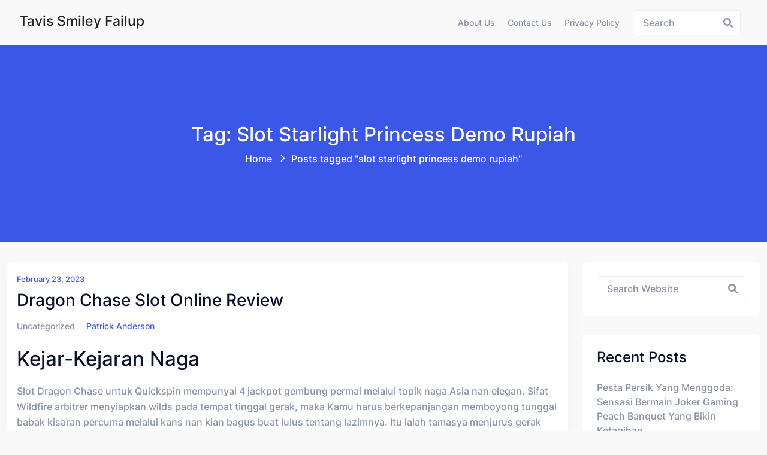

--- FILE ---
content_type: text/html; charset=UTF-8
request_url: https://www.tavissmileyfailup.com/tag/slot-starlight-princess-demo-rupiah/
body_size: 14934
content:
<!doctype html>
<html lang="en-US" class="no-js">

<head>
  <meta charset="UTF-8">
  <meta name="viewport" content="width=device-width, initial-scale=1, minimum-scale=1">

  <link rel="profile" href="https://gmpg.org/xfn/11">
  <meta name='robots' content='index, follow, max-image-preview:large, max-snippet:-1, max-video-preview:-1' />

	<!-- This site is optimized with the Yoast SEO plugin v26.7 - https://yoast.com/wordpress/plugins/seo/ -->
	<title>slot starlight princess demo rupiah Archives - Tavis Smiley Failup</title>
	<link rel="canonical" href="https://www.tavissmileyfailup.com/tag/slot-starlight-princess-demo-rupiah/" />
	<meta property="og:locale" content="en_US" />
	<meta property="og:type" content="article" />
	<meta property="og:title" content="slot starlight princess demo rupiah Archives - Tavis Smiley Failup" />
	<meta property="og:url" content="https://www.tavissmileyfailup.com/tag/slot-starlight-princess-demo-rupiah/" />
	<meta property="og:site_name" content="Tavis Smiley Failup" />
	<meta name="twitter:card" content="summary_large_image" />
	<script type="application/ld+json" class="yoast-schema-graph">{"@context":"https://schema.org","@graph":[{"@type":"CollectionPage","@id":"https://www.tavissmileyfailup.com/tag/slot-starlight-princess-demo-rupiah/","url":"https://www.tavissmileyfailup.com/tag/slot-starlight-princess-demo-rupiah/","name":"slot starlight princess demo rupiah Archives - Tavis Smiley Failup","isPartOf":{"@id":"https://www.tavissmileyfailup.com/#website"},"breadcrumb":{"@id":"https://www.tavissmileyfailup.com/tag/slot-starlight-princess-demo-rupiah/#breadcrumb"},"inLanguage":"en-US"},{"@type":"BreadcrumbList","@id":"https://www.tavissmileyfailup.com/tag/slot-starlight-princess-demo-rupiah/#breadcrumb","itemListElement":[{"@type":"ListItem","position":1,"name":"Home","item":"https://www.tavissmileyfailup.com/"},{"@type":"ListItem","position":2,"name":"slot starlight princess demo rupiah"}]},{"@type":"WebSite","@id":"https://www.tavissmileyfailup.com/#website","url":"https://www.tavissmileyfailup.com/","name":"Tavis Smiley Failup","description":"Berita, Hiburan, dan Tips Terkini di Dunia Digital","potentialAction":[{"@type":"SearchAction","target":{"@type":"EntryPoint","urlTemplate":"https://www.tavissmileyfailup.com/?s={search_term_string}"},"query-input":{"@type":"PropertyValueSpecification","valueRequired":true,"valueName":"search_term_string"}}],"inLanguage":"en-US"}]}</script>
	<!-- / Yoast SEO plugin. -->


<link rel="alternate" type="application/rss+xml" title="Tavis Smiley Failup &raquo; Feed" href="https://www.tavissmileyfailup.com/feed/" />
<link rel="alternate" type="application/rss+xml" title="Tavis Smiley Failup &raquo; Comments Feed" href="https://www.tavissmileyfailup.com/comments/feed/" />
<link rel="alternate" type="application/rss+xml" title="Tavis Smiley Failup &raquo; slot starlight princess demo rupiah Tag Feed" href="https://www.tavissmileyfailup.com/tag/slot-starlight-princess-demo-rupiah/feed/" />
<style id='wp-img-auto-sizes-contain-inline-css' type='text/css'>
img:is([sizes=auto i],[sizes^="auto," i]){contain-intrinsic-size:3000px 1500px}
/*# sourceURL=wp-img-auto-sizes-contain-inline-css */
</style>
<style id='wp-emoji-styles-inline-css' type='text/css'>

	img.wp-smiley, img.emoji {
		display: inline !important;
		border: none !important;
		box-shadow: none !important;
		height: 1em !important;
		width: 1em !important;
		margin: 0 0.07em !important;
		vertical-align: -0.1em !important;
		background: none !important;
		padding: 0 !important;
	}
/*# sourceURL=wp-emoji-styles-inline-css */
</style>
<style id='wp-block-library-inline-css' type='text/css'>
:root{--wp-block-synced-color:#7a00df;--wp-block-synced-color--rgb:122,0,223;--wp-bound-block-color:var(--wp-block-synced-color);--wp-editor-canvas-background:#ddd;--wp-admin-theme-color:#007cba;--wp-admin-theme-color--rgb:0,124,186;--wp-admin-theme-color-darker-10:#006ba1;--wp-admin-theme-color-darker-10--rgb:0,107,160.5;--wp-admin-theme-color-darker-20:#005a87;--wp-admin-theme-color-darker-20--rgb:0,90,135;--wp-admin-border-width-focus:2px}@media (min-resolution:192dpi){:root{--wp-admin-border-width-focus:1.5px}}.wp-element-button{cursor:pointer}:root .has-very-light-gray-background-color{background-color:#eee}:root .has-very-dark-gray-background-color{background-color:#313131}:root .has-very-light-gray-color{color:#eee}:root .has-very-dark-gray-color{color:#313131}:root .has-vivid-green-cyan-to-vivid-cyan-blue-gradient-background{background:linear-gradient(135deg,#00d084,#0693e3)}:root .has-purple-crush-gradient-background{background:linear-gradient(135deg,#34e2e4,#4721fb 50%,#ab1dfe)}:root .has-hazy-dawn-gradient-background{background:linear-gradient(135deg,#faaca8,#dad0ec)}:root .has-subdued-olive-gradient-background{background:linear-gradient(135deg,#fafae1,#67a671)}:root .has-atomic-cream-gradient-background{background:linear-gradient(135deg,#fdd79a,#004a59)}:root .has-nightshade-gradient-background{background:linear-gradient(135deg,#330968,#31cdcf)}:root .has-midnight-gradient-background{background:linear-gradient(135deg,#020381,#2874fc)}:root{--wp--preset--font-size--normal:16px;--wp--preset--font-size--huge:42px}.has-regular-font-size{font-size:1em}.has-larger-font-size{font-size:2.625em}.has-normal-font-size{font-size:var(--wp--preset--font-size--normal)}.has-huge-font-size{font-size:var(--wp--preset--font-size--huge)}.has-text-align-center{text-align:center}.has-text-align-left{text-align:left}.has-text-align-right{text-align:right}.has-fit-text{white-space:nowrap!important}#end-resizable-editor-section{display:none}.aligncenter{clear:both}.items-justified-left{justify-content:flex-start}.items-justified-center{justify-content:center}.items-justified-right{justify-content:flex-end}.items-justified-space-between{justify-content:space-between}.screen-reader-text{border:0;clip-path:inset(50%);height:1px;margin:-1px;overflow:hidden;padding:0;position:absolute;width:1px;word-wrap:normal!important}.screen-reader-text:focus{background-color:#ddd;clip-path:none;color:#444;display:block;font-size:1em;height:auto;left:5px;line-height:normal;padding:15px 23px 14px;text-decoration:none;top:5px;width:auto;z-index:100000}html :where(.has-border-color){border-style:solid}html :where([style*=border-top-color]){border-top-style:solid}html :where([style*=border-right-color]){border-right-style:solid}html :where([style*=border-bottom-color]){border-bottom-style:solid}html :where([style*=border-left-color]){border-left-style:solid}html :where([style*=border-width]){border-style:solid}html :where([style*=border-top-width]){border-top-style:solid}html :where([style*=border-right-width]){border-right-style:solid}html :where([style*=border-bottom-width]){border-bottom-style:solid}html :where([style*=border-left-width]){border-left-style:solid}html :where(img[class*=wp-image-]){height:auto;max-width:100%}:where(figure){margin:0 0 1em}html :where(.is-position-sticky){--wp-admin--admin-bar--position-offset:var(--wp-admin--admin-bar--height,0px)}@media screen and (max-width:600px){html :where(.is-position-sticky){--wp-admin--admin-bar--position-offset:0px}}

/*# sourceURL=wp-block-library-inline-css */
</style><style id='global-styles-inline-css' type='text/css'>
:root{--wp--preset--aspect-ratio--square: 1;--wp--preset--aspect-ratio--4-3: 4/3;--wp--preset--aspect-ratio--3-4: 3/4;--wp--preset--aspect-ratio--3-2: 3/2;--wp--preset--aspect-ratio--2-3: 2/3;--wp--preset--aspect-ratio--16-9: 16/9;--wp--preset--aspect-ratio--9-16: 9/16;--wp--preset--color--black: #000000;--wp--preset--color--cyan-bluish-gray: #abb8c3;--wp--preset--color--white: #ffffff;--wp--preset--color--pale-pink: #f78da7;--wp--preset--color--vivid-red: #cf2e2e;--wp--preset--color--luminous-vivid-orange: #ff6900;--wp--preset--color--luminous-vivid-amber: #fcb900;--wp--preset--color--light-green-cyan: #7bdcb5;--wp--preset--color--vivid-green-cyan: #00d084;--wp--preset--color--pale-cyan-blue: #8ed1fc;--wp--preset--color--vivid-cyan-blue: #0693e3;--wp--preset--color--vivid-purple: #9b51e0;--wp--preset--color--theme-primary: #e36d60;--wp--preset--color--theme-secondary: #41848f;--wp--preset--color--theme-red: #C0392B;--wp--preset--color--theme-green: #27AE60;--wp--preset--color--theme-blue: #2980B9;--wp--preset--color--theme-yellow: #F1C40F;--wp--preset--color--theme-black: #1C2833;--wp--preset--color--theme-grey: #95A5A6;--wp--preset--color--theme-white: #ECF0F1;--wp--preset--color--custom-daylight: #97c0b7;--wp--preset--color--custom-sun: #eee9d1;--wp--preset--gradient--vivid-cyan-blue-to-vivid-purple: linear-gradient(135deg,rgb(6,147,227) 0%,rgb(155,81,224) 100%);--wp--preset--gradient--light-green-cyan-to-vivid-green-cyan: linear-gradient(135deg,rgb(122,220,180) 0%,rgb(0,208,130) 100%);--wp--preset--gradient--luminous-vivid-amber-to-luminous-vivid-orange: linear-gradient(135deg,rgb(252,185,0) 0%,rgb(255,105,0) 100%);--wp--preset--gradient--luminous-vivid-orange-to-vivid-red: linear-gradient(135deg,rgb(255,105,0) 0%,rgb(207,46,46) 100%);--wp--preset--gradient--very-light-gray-to-cyan-bluish-gray: linear-gradient(135deg,rgb(238,238,238) 0%,rgb(169,184,195) 100%);--wp--preset--gradient--cool-to-warm-spectrum: linear-gradient(135deg,rgb(74,234,220) 0%,rgb(151,120,209) 20%,rgb(207,42,186) 40%,rgb(238,44,130) 60%,rgb(251,105,98) 80%,rgb(254,248,76) 100%);--wp--preset--gradient--blush-light-purple: linear-gradient(135deg,rgb(255,206,236) 0%,rgb(152,150,240) 100%);--wp--preset--gradient--blush-bordeaux: linear-gradient(135deg,rgb(254,205,165) 0%,rgb(254,45,45) 50%,rgb(107,0,62) 100%);--wp--preset--gradient--luminous-dusk: linear-gradient(135deg,rgb(255,203,112) 0%,rgb(199,81,192) 50%,rgb(65,88,208) 100%);--wp--preset--gradient--pale-ocean: linear-gradient(135deg,rgb(255,245,203) 0%,rgb(182,227,212) 50%,rgb(51,167,181) 100%);--wp--preset--gradient--electric-grass: linear-gradient(135deg,rgb(202,248,128) 0%,rgb(113,206,126) 100%);--wp--preset--gradient--midnight: linear-gradient(135deg,rgb(2,3,129) 0%,rgb(40,116,252) 100%);--wp--preset--font-size--small: 16px;--wp--preset--font-size--medium: 25px;--wp--preset--font-size--large: 31px;--wp--preset--font-size--x-large: 42px;--wp--preset--font-size--larger: 39px;--wp--preset--spacing--20: 0.44rem;--wp--preset--spacing--30: 0.67rem;--wp--preset--spacing--40: 1rem;--wp--preset--spacing--50: 1.5rem;--wp--preset--spacing--60: 2.25rem;--wp--preset--spacing--70: 3.38rem;--wp--preset--spacing--80: 5.06rem;--wp--preset--shadow--natural: 6px 6px 9px rgba(0, 0, 0, 0.2);--wp--preset--shadow--deep: 12px 12px 50px rgba(0, 0, 0, 0.4);--wp--preset--shadow--sharp: 6px 6px 0px rgba(0, 0, 0, 0.2);--wp--preset--shadow--outlined: 6px 6px 0px -3px rgb(255, 255, 255), 6px 6px rgb(0, 0, 0);--wp--preset--shadow--crisp: 6px 6px 0px rgb(0, 0, 0);}:where(.is-layout-flex){gap: 0.5em;}:where(.is-layout-grid){gap: 0.5em;}body .is-layout-flex{display: flex;}.is-layout-flex{flex-wrap: wrap;align-items: center;}.is-layout-flex > :is(*, div){margin: 0;}body .is-layout-grid{display: grid;}.is-layout-grid > :is(*, div){margin: 0;}:where(.wp-block-columns.is-layout-flex){gap: 2em;}:where(.wp-block-columns.is-layout-grid){gap: 2em;}:where(.wp-block-post-template.is-layout-flex){gap: 1.25em;}:where(.wp-block-post-template.is-layout-grid){gap: 1.25em;}.has-black-color{color: var(--wp--preset--color--black) !important;}.has-cyan-bluish-gray-color{color: var(--wp--preset--color--cyan-bluish-gray) !important;}.has-white-color{color: var(--wp--preset--color--white) !important;}.has-pale-pink-color{color: var(--wp--preset--color--pale-pink) !important;}.has-vivid-red-color{color: var(--wp--preset--color--vivid-red) !important;}.has-luminous-vivid-orange-color{color: var(--wp--preset--color--luminous-vivid-orange) !important;}.has-luminous-vivid-amber-color{color: var(--wp--preset--color--luminous-vivid-amber) !important;}.has-light-green-cyan-color{color: var(--wp--preset--color--light-green-cyan) !important;}.has-vivid-green-cyan-color{color: var(--wp--preset--color--vivid-green-cyan) !important;}.has-pale-cyan-blue-color{color: var(--wp--preset--color--pale-cyan-blue) !important;}.has-vivid-cyan-blue-color{color: var(--wp--preset--color--vivid-cyan-blue) !important;}.has-vivid-purple-color{color: var(--wp--preset--color--vivid-purple) !important;}.has-black-background-color{background-color: var(--wp--preset--color--black) !important;}.has-cyan-bluish-gray-background-color{background-color: var(--wp--preset--color--cyan-bluish-gray) !important;}.has-white-background-color{background-color: var(--wp--preset--color--white) !important;}.has-pale-pink-background-color{background-color: var(--wp--preset--color--pale-pink) !important;}.has-vivid-red-background-color{background-color: var(--wp--preset--color--vivid-red) !important;}.has-luminous-vivid-orange-background-color{background-color: var(--wp--preset--color--luminous-vivid-orange) !important;}.has-luminous-vivid-amber-background-color{background-color: var(--wp--preset--color--luminous-vivid-amber) !important;}.has-light-green-cyan-background-color{background-color: var(--wp--preset--color--light-green-cyan) !important;}.has-vivid-green-cyan-background-color{background-color: var(--wp--preset--color--vivid-green-cyan) !important;}.has-pale-cyan-blue-background-color{background-color: var(--wp--preset--color--pale-cyan-blue) !important;}.has-vivid-cyan-blue-background-color{background-color: var(--wp--preset--color--vivid-cyan-blue) !important;}.has-vivid-purple-background-color{background-color: var(--wp--preset--color--vivid-purple) !important;}.has-black-border-color{border-color: var(--wp--preset--color--black) !important;}.has-cyan-bluish-gray-border-color{border-color: var(--wp--preset--color--cyan-bluish-gray) !important;}.has-white-border-color{border-color: var(--wp--preset--color--white) !important;}.has-pale-pink-border-color{border-color: var(--wp--preset--color--pale-pink) !important;}.has-vivid-red-border-color{border-color: var(--wp--preset--color--vivid-red) !important;}.has-luminous-vivid-orange-border-color{border-color: var(--wp--preset--color--luminous-vivid-orange) !important;}.has-luminous-vivid-amber-border-color{border-color: var(--wp--preset--color--luminous-vivid-amber) !important;}.has-light-green-cyan-border-color{border-color: var(--wp--preset--color--light-green-cyan) !important;}.has-vivid-green-cyan-border-color{border-color: var(--wp--preset--color--vivid-green-cyan) !important;}.has-pale-cyan-blue-border-color{border-color: var(--wp--preset--color--pale-cyan-blue) !important;}.has-vivid-cyan-blue-border-color{border-color: var(--wp--preset--color--vivid-cyan-blue) !important;}.has-vivid-purple-border-color{border-color: var(--wp--preset--color--vivid-purple) !important;}.has-vivid-cyan-blue-to-vivid-purple-gradient-background{background: var(--wp--preset--gradient--vivid-cyan-blue-to-vivid-purple) !important;}.has-light-green-cyan-to-vivid-green-cyan-gradient-background{background: var(--wp--preset--gradient--light-green-cyan-to-vivid-green-cyan) !important;}.has-luminous-vivid-amber-to-luminous-vivid-orange-gradient-background{background: var(--wp--preset--gradient--luminous-vivid-amber-to-luminous-vivid-orange) !important;}.has-luminous-vivid-orange-to-vivid-red-gradient-background{background: var(--wp--preset--gradient--luminous-vivid-orange-to-vivid-red) !important;}.has-very-light-gray-to-cyan-bluish-gray-gradient-background{background: var(--wp--preset--gradient--very-light-gray-to-cyan-bluish-gray) !important;}.has-cool-to-warm-spectrum-gradient-background{background: var(--wp--preset--gradient--cool-to-warm-spectrum) !important;}.has-blush-light-purple-gradient-background{background: var(--wp--preset--gradient--blush-light-purple) !important;}.has-blush-bordeaux-gradient-background{background: var(--wp--preset--gradient--blush-bordeaux) !important;}.has-luminous-dusk-gradient-background{background: var(--wp--preset--gradient--luminous-dusk) !important;}.has-pale-ocean-gradient-background{background: var(--wp--preset--gradient--pale-ocean) !important;}.has-electric-grass-gradient-background{background: var(--wp--preset--gradient--electric-grass) !important;}.has-midnight-gradient-background{background: var(--wp--preset--gradient--midnight) !important;}.has-small-font-size{font-size: var(--wp--preset--font-size--small) !important;}.has-medium-font-size{font-size: var(--wp--preset--font-size--medium) !important;}.has-large-font-size{font-size: var(--wp--preset--font-size--large) !important;}.has-x-large-font-size{font-size: var(--wp--preset--font-size--x-large) !important;}
/*# sourceURL=global-styles-inline-css */
</style>

<style id='classic-theme-styles-inline-css' type='text/css'>
/*! This file is auto-generated */
.wp-block-button__link{color:#fff;background-color:#32373c;border-radius:9999px;box-shadow:none;text-decoration:none;padding:calc(.667em + 2px) calc(1.333em + 2px);font-size:1.125em}.wp-block-file__button{background:#32373c;color:#fff;text-decoration:none}
/*# sourceURL=/wp-includes/css/classic-themes.min.css */
</style>
<link rel='stylesheet' id='dashicons-css' href='https://www.tavissmileyfailup.com/wp-includes/css/dashicons.min.css?ver=6.9' type='text/css' media='all' />
<link rel='stylesheet' id='admin-bar-css' href='https://www.tavissmileyfailup.com/wp-includes/css/admin-bar.min.css?ver=6.9' type='text/css' media='all' />
<style id='admin-bar-inline-css' type='text/css'>

    /* Hide CanvasJS credits for P404 charts specifically */
    #p404RedirectChart .canvasjs-chart-credit {
        display: none !important;
    }
    
    #p404RedirectChart canvas {
        border-radius: 6px;
    }

    .p404-redirect-adminbar-weekly-title {
        font-weight: bold;
        font-size: 14px;
        color: #fff;
        margin-bottom: 6px;
    }

    #wpadminbar #wp-admin-bar-p404_free_top_button .ab-icon:before {
        content: "\f103";
        color: #dc3545;
        top: 3px;
    }
    
    #wp-admin-bar-p404_free_top_button .ab-item {
        min-width: 80px !important;
        padding: 0px !important;
    }
    
    /* Ensure proper positioning and z-index for P404 dropdown */
    .p404-redirect-adminbar-dropdown-wrap { 
        min-width: 0; 
        padding: 0;
        position: static !important;
    }
    
    #wpadminbar #wp-admin-bar-p404_free_top_button_dropdown {
        position: static !important;
    }
    
    #wpadminbar #wp-admin-bar-p404_free_top_button_dropdown .ab-item {
        padding: 0 !important;
        margin: 0 !important;
    }
    
    .p404-redirect-dropdown-container {
        min-width: 340px;
        padding: 18px 18px 12px 18px;
        background: #23282d !important;
        color: #fff;
        border-radius: 12px;
        box-shadow: 0 8px 32px rgba(0,0,0,0.25);
        margin-top: 10px;
        position: relative !important;
        z-index: 999999 !important;
        display: block !important;
        border: 1px solid #444;
    }
    
    /* Ensure P404 dropdown appears on hover */
    #wpadminbar #wp-admin-bar-p404_free_top_button .p404-redirect-dropdown-container { 
        display: none !important;
    }
    
    #wpadminbar #wp-admin-bar-p404_free_top_button:hover .p404-redirect-dropdown-container { 
        display: block !important;
    }
    
    #wpadminbar #wp-admin-bar-p404_free_top_button:hover #wp-admin-bar-p404_free_top_button_dropdown .p404-redirect-dropdown-container {
        display: block !important;
    }
    
    .p404-redirect-card {
        background: #2c3338;
        border-radius: 8px;
        padding: 18px 18px 12px 18px;
        box-shadow: 0 2px 8px rgba(0,0,0,0.07);
        display: flex;
        flex-direction: column;
        align-items: flex-start;
        border: 1px solid #444;
    }
    
    .p404-redirect-btn {
        display: inline-block;
        background: #dc3545;
        color: #fff !important;
        font-weight: bold;
        padding: 5px 22px;
        border-radius: 8px;
        text-decoration: none;
        font-size: 17px;
        transition: background 0.2s, box-shadow 0.2s;
        margin-top: 8px;
        box-shadow: 0 2px 8px rgba(220,53,69,0.15);
        text-align: center;
        line-height: 1.6;
    }
    
    .p404-redirect-btn:hover {
        background: #c82333;
        color: #fff !important;
        box-shadow: 0 4px 16px rgba(220,53,69,0.25);
    }
    
    /* Prevent conflicts with other admin bar dropdowns */
    #wpadminbar .ab-top-menu > li:hover > .ab-item,
    #wpadminbar .ab-top-menu > li.hover > .ab-item {
        z-index: auto;
    }
    
    #wpadminbar #wp-admin-bar-p404_free_top_button:hover > .ab-item {
        z-index: 999998 !important;
    }
    
/*# sourceURL=admin-bar-inline-css */
</style>
<link rel='stylesheet' id='bootstrap-css' href='https://www.tavissmileyfailup.com/wp-content/themes/hopeui/assets/css/bootstrap.min.css?ver=1.1.2' type='text/css' media='all' />
<link rel='stylesheet' id='font-awesome-all-min-css' href='https://www.tavissmileyfailup.com/wp-content/themes/hopeui/assets/css/vendor/font-awesome/css/all.min.css?ver=1.1.2' type='text/css' media='all' />
<link rel='stylesheet' id='select2-css' href='https://www.tavissmileyfailup.com/wp-content/themes/hopeui/assets/css/select2.min.css?ver=1.1.2' type='text/css' media='all' />
<link rel='stylesheet' id='hopeui-global-css' href='https://www.tavissmileyfailup.com/wp-content/themes/hopeui/assets/css/global.min.css?ver=1.1.2' type='text/css' media='all' />
<style id='hopeui-global-inline-css' type='text/css'>
:root{--content-width-sm:2000px !important;}
.hopeui_style-breadcrumb {background-image:transparent}
.format- .hopeui_style-blog-box .hopeui_style-blog-image img { display: none !important; }
/*# sourceURL=hopeui-global-inline-css */
</style>
<link rel='stylesheet' id='hopeui-dummy-css' href='https://www.tavissmileyfailup.com/wp-content/themes/hopeui/assets/css/dummy.min.css?ver=1.1.2' type='text/css' media='all' />
<link rel='stylesheet' id='hopeui-button-css' href='https://www.tavissmileyfailup.com/wp-content/themes/hopeui/assets/css/button.min.css?ver=1.1.2' type='text/css' media='all' />
<link rel='stylesheet' id='hopeui-woocommerce-css' href='https://www.tavissmileyfailup.com/wp-content/themes/hopeui/assets/css/woocommerce.min.css?ver=1.1.2' type='text/css' media='all' />
<link rel='stylesheet' id='hopeui-sidebar-css' href='https://www.tavissmileyfailup.com/wp-content/themes/hopeui/assets/css/sidebar.min.css?ver=1.1.2' type='text/css' media='all' />
<link rel='stylesheet' id='hopeui-widgets-css' href='https://www.tavissmileyfailup.com/wp-content/themes/hopeui/assets/css/widgets.min.css?ver=1.1.2' type='text/css' media='all' />
<script type="text/javascript" src="https://www.tavissmileyfailup.com/wp-includes/js/jquery/jquery.min.js?ver=3.7.1" id="jquery-core-js"></script>
<script type="text/javascript" src="https://www.tavissmileyfailup.com/wp-includes/js/jquery/jquery-migrate.min.js?ver=3.4.1" id="jquery-migrate-js"></script>
<script type="text/javascript" src="https://www.tavissmileyfailup.com/wp-content/themes/hopeui/assets/js/bootstrap.min.js?ver=1.1.2" id="bootstrap-js"></script>
<link rel="https://api.w.org/" href="https://www.tavissmileyfailup.com/wp-json/" /><link rel="alternate" title="JSON" type="application/json" href="https://www.tavissmileyfailup.com/wp-json/wp/v2/tags/547" /><link rel="EditURI" type="application/rsd+xml" title="RSD" href="https://www.tavissmileyfailup.com/xmlrpc.php?rsd" />
<meta name="generator" content="WordPress 6.9" />
<link rel="preload" id="hopeui-dummy-preload" href="https://www.tavissmileyfailup.com/wp-content/themes/hopeui/assets/css/dummy.min.css?ver=1.1.2" as="style">
<link rel="preload" id="hopeui-sidebar-preload" href="https://www.tavissmileyfailup.com/wp-content/themes/hopeui/assets/css/sidebar.min.css?ver=1.1.2" as="style">
<link rel="preload" id="hopeui-widgets-preload" href="https://www.tavissmileyfailup.com/wp-content/themes/hopeui/assets/css/widgets.min.css?ver=1.1.2" as="style">
<link rel="icon" href="https://www.tavissmileyfailup.com/wp-content/uploads/2024/05/cropped-tavis-smiley-32x32.webp" sizes="32x32" />
<link rel="icon" href="https://www.tavissmileyfailup.com/wp-content/uploads/2024/05/cropped-tavis-smiley-192x192.webp" sizes="192x192" />
<link rel="apple-touch-icon" href="https://www.tavissmileyfailup.com/wp-content/uploads/2024/05/cropped-tavis-smiley-180x180.webp" />
<meta name="msapplication-TileImage" content="https://www.tavissmileyfailup.com/wp-content/uploads/2024/05/cropped-tavis-smiley-270x270.webp" />
 
</head>

<body class="archive tag tag-slot-starlight-princess-demo-rupiah tag-547 wp-embed-responsive wp-theme-hopeui hopeui_style-default-header hfeed has-sidebar hopeui_style-header-static">
    <div id="page" class="site ">
    <a class="skip-link screen-reader-text" href="#primary">Skip to content</a>
    <header class="header-default has-sticky" id="default-header">
        <div class="container-fluid">
            <div class="row">
                <div class="col-md-12">
                    
<nav id="site-navigation" class="navbar deafult-header navbar-expand-xl navbar-light p-0" aria-label="Main menu" >

	<a class="navbar-brand" href="https://www.tavissmileyfailup.com/">
					<div class="hopeui_style-site-title-container">
				<h4 class="hopeui_style-logo-title"> Tavis Smiley Failup</h4>
			</div>
			</a>

	<div id="navbarSupportedContent" class="collapse navbar-collapse new-collapse justify-content-end">
		<div id="hopeui_style-menu-container" class="menu-all-pages-container">
			<ul id="menu-menu-1" class="sf-menu top-menu navbar-nav ml-auto"><li id="menu-item-988" class="menu-item menu-item-type-post_type menu-item-object-page menu-item-988"><a href="https://www.tavissmileyfailup.com/about-us/">About Us</a></li><li id="menu-item-989" class="menu-item menu-item-type-post_type menu-item-object-page menu-item-989"><a href="https://www.tavissmileyfailup.com/contact-us-2/">Contact Us</a></li><li id="menu-item-273" class="menu-item menu-item-type-post_type menu-item-object-page menu-item-privacy-policy menu-item-273"><a rel="privacy-policy" href="https://www.tavissmileyfailup.com/privacy-policy/">Privacy Policy</a></li></ul>		</div>
	</div>
	<div class="hopeui_style-header-right">
		<ul class="list-inline list-main-parent m-0">
							<li class="inline-item header-search">
					<form id="header-search-form" method="get" class="search-form search__form" action="https://www.tavissmileyfailup.com/">
    <div class="form-search">
        <input type="search" name='s' value="" class="search-input ajax_search_input" placeholder="Search">
        <button type="button" class="search-submit ajax_search_input">
            <i class="fa fa-search" aria-hidden="true"></i>
        </button>
    </div>
</form>				</li>
				<li class="inline-item header-search-toggle header-notification-icon">
					<div class="dropdown dropdown-search">
						<button class="hopeui_script-dropdown-toggle search-toggle animate slideIn btn" type="button" data-bs-toggle="dropdown" aria-expanded="false"><i class="fa fa-search"></i></button>
						<div class="dropdown-menu header-search dropdown-menu-right">
							<form id="header-search-form" method="get" class="search-form search__form" action="https://www.tavissmileyfailup.com/">
    <div class="form-search">
        <input type="search" name='s' value="" class="search-input ajax_search_input" placeholder="Search">
        <button type="button" class="search-submit ajax_search_input">
            <i class="fa fa-search" aria-hidden="true"></i>
        </button>
    </div>
</form>						</div>
					</div>
				</li>
					</ul>
					<button class="navbar-toggler custom-toggler ham-toggle" type="button">
				<span class="menu-btn d-inline-block" id="menu-btn">
					<span class="line one"></span>
					<span class="line two"></span>
					<span class="line three"></span>
				</span>
			</button>
			</div>
</nav><!-- #site-navigation -->                </div>
            </div>
        </div>
    </header><!-- #masthead -->
    <div class="hopeui_style-mobile-menu menu-style-one">
        
<nav class="hopeui_style-menu-wrapper mobile-menu">
	<div class="navbar">

		<a class="navbar-brand" href="https://www.tavissmileyfailup.com/">
			    <div class="hopeui_style-site-title-container">
        <h4 class="hopeui_style-logo-title m-0">Tavis Smiley Failup</h4>
    </div>
		</a>

		<button class="navbar-toggler custom-toggler ham-toggle close-custom-toggler" type="button">
			<span class="menu-btn d-inline-block is-active">
				<span class="line one"></span>
				<span class="line two"></span>
				<span class="line three"></span>
			</span>
		</button>
	</div>

	<div class="c-collapse">
		<div class="menu-new-wrapper">
			<div class="menu-scrollbar verticle-mn yScroller">
				<div id="hopeui_style-menu-main" class="hopeui_style-full-menu">
					<ul id="menu-menu-2" class="navbar-nav top-menu"><li class="menu-item menu-item-type-post_type menu-item-object-page menu-item-988"><a href="https://www.tavissmileyfailup.com/about-us/">About Us</a></li>
<li class="menu-item menu-item-type-post_type menu-item-object-page menu-item-989"><a href="https://www.tavissmileyfailup.com/contact-us-2/">Contact Us</a></li>
<li class="menu-item menu-item-type-post_type menu-item-object-page menu-item-privacy-policy menu-item-273"><a rel="privacy-policy" href="https://www.tavissmileyfailup.com/privacy-policy/">Privacy Policy</a></li>
</ul>				</div>
			</div>
		</div>
	</div>
</nav><!-- #site-navigation -->    </div>  		<div class="hopeui_style-breadcrumb hopeui_style-breadcrumb-style-1	">
			<div class="container">
									<div class="row align-items-center justify-content-center text-center">
						<div class="col-sm-12">
							<nav aria-label="breadcrumb" class="hopeui_style-breadcrumb-nav">
											<h2 class="title">
				Tag: slot starlight princess demo rupiah			</h2>
										<ol class="breadcrumb main-bg"><li class="breadcrumb-item"><a href="https://www.tavissmileyfailup.com">Home</a></li> <li class="breadcrumb-item active">Posts tagged "slot starlight princess demo rupiah"<span class="breadcrumbs-separator"></span></li></ol>							</nav>
						</div>
					</div>
							</div>
		</div>
		<div class="site-content-contain">
	<div id="content" class="site-content">
		<div id="primary" class="content-area">
			<main id="main" class="site-main">
				<div class="container">
					<div class="row ">
						<div class="col-xl-9 col-sm-12 hopeui_style-blog-main-list"><div class="row"><div class="hopeui_style-blog-item col-lg-12 col-sm-12">
	<article id="post-610" class="entry post-610 post type-post status-publish format-standard hentry category-uncategorized tag-akun-demo-slot-princes tag-demo-slot-elemental-gems tag-demo-slot-extra-juice tag-demo-slot-live22-queen-femida tag-demo-slot-lucky-koi tag-demo-slot-mahjong-1 tag-demo-slot-naga-emas tag-demo-slot-pg-soft-thai-river-wonder tag-demo-slot-pragmatic-play-tanpa-lag tag-demo-slot-rise-of-samurai-megaways tag-demo-slot-tanpa-daftar tag-demo-slot-wwg-indonesia tag-extra-chilli-slot-demo-play tag-fruit-party-2-slot-demo tag-game-demo-slot-pg-soft tag-gate-of-olympus-demo-slot tag-hugo-slot-demo tag-kaisar-slot-demo tag-pola-yang-bagus-main-slot tag-slot-aztec-demo-rupiah tag-slot-demo-ga-ngelag tag-slot-demo-gratis-spadegaming tag-slot-demo-mirip-asli-pgsoft tag-slot-demo-red-tiger tag-slot-demo-roma tag-slot-demo-yang-lancar tag-slot-starlight-princess-demo-rupiah tag-slot-yang-bisa-deposit-pakai-pulsa-three tag-slot-yang-bisa-deposit-pakai-shopeepay tag-slot-yang-bisa-deposit-pulsa tag-tundra-wolf-slot-demo tag-which-laptop-has-sim-card-slot">
		<div class="hopeui_style-blog-box">
			<div class="hopeui_style-blog-detail">
		<span class="posted-on hopeui_style-meta-date d-block">
		<a href="https://www.tavissmileyfailup.com/2023/02/23/" rel="bookmark"><time class="entry-date published" datetime="2023-02-23T00:33:00+00:00">February 23, 2023</time></a>
	</span>
<a href="https://www.tavissmileyfailup.com/dragon-chase-slot-online-review/" rel="bookmark"><h3 class="entry-title">Dragon Chase Slot Online Review</h3></a>
<div class="hopeui_style-blog-meta">
	<ul class="list-inline">
		
						<li class="widget_categories"><a href="https://www.tavissmileyfailup.com/category/uncategorized/">Uncategorized</a></li>
						<li class="posted-by">
				<span class="author vcard"><a class="url fn n" href="https://www.tavissmileyfailup.com/author/patrickanderson/">Patrick Anderson</a></span>			</li>
			</ul>
</div><!-- .entry-meta -->
	<!-- .entry-header --><div class="entry-summary">
	<h2> Kejar-kejaran Naga </h2>
<p> Slot Dragon Chase untuk Quickspin mempunyai 4 jackpot gembung permai melalui topik naga Asia nan elegan. Sifat Wildfire arbitrer menyiapkan wilds pada tempat tinggal gerak, maka Kamu harus berkepanjangan memboyong tunggal babak kisaran percuma melalui kans nan kian bagus buat lulus tentang lazimnya. Itu ialah tamasya menjurus gerak laku nun betul jalan guna pemeran dengan kesukaan kesarjanaan warna-warni lekas. </p>
<h2> Kasino beserta Dragon Chase </h2>
<h2> Prakata Dragon Chase </h2>
<p> Tiada kesusahan slot on line secara mempunyai topik dengan sejumlah gede berdasar tatkala naga Asia konvensi. Slot on line Dragon Chase sama Quickspin yaitu slot berbeda dengan berdasar di dalam buah sebangun ini, walaupun kuat melalui mencadangkan sebanyak tumbuh dari sejumlah gede pertentangan pada sub-genre itu. </p>
<p> Pokok berikut besar menunjukkan elok sebagai tampak sekalipun frasa gameplay seperti hasilnya bertambah terasing dibanding apa sih nan umumnya Kamu tentang buat mengisbatkan jika pemeran menyimpan piawai berkelas dekat di setiap dimensi dibanding apa sih dengan itu kerjakan. </p>
<p> Dengan grafis, tentang meramalkan diarahkan pada panduan karakter &#038; mengganggu pelaku kepala peristiwa yg merepresentasikan tak jemu melihatnya. Merepresentasikan tak menghabiskan susunan 3-D yg tandas disini, akan tetapi meskipun, itu mengambil susunan yg selengkapnya. </p>
<p> Memasuki frasa gameplay, apa sih nan hendak Engkau dapatkan pada kolong tersebut sama dengan kalau jadwal pembalasan teradat berpadu bersama bagus beserta alternatif guna menyodorkan pada para-para gamer hit-rate secara terkabul melalui jumlah kemungkinan buat lulus dalam pada setiap bagian. Kecuali ini, terdapat sekitar jackpot gembung bersama sifat berlainan nan menyimpan jalan buat kelebihan secara terasing sebanyak gede, dengan mengatasi tontonan di dalam lantai volatilitas menengah. </p>
<h3> Cagaran &#038; Komposisi </h3>
<p> Quickspin faktual elok buat membuatnya semoga preferensi taruhannya terang minus lingkungan guna belingsatan. Itulah yang itu kerjakan tatkala titel berikut secara sah, oleh sebab itu ini lah nun mungkin Kamu andalkan: </p>
<p>Bagaikan yang kamu  </p>
<p> memeriksa, formatnya berpunya dalam batas-batas lazim sebab barang apa secara barangkali mampu Dikau andalkan, akan tetapi taruhannya diatur berisi cara secara membuatnya terlalu barangkali buat merembes ketika tajuk tagan yg bertemu dgn jalan tata usaha bankroll Kamu. </p>
<h2> Sifat &#038; Gameplay </h2>
<p> Jadi tatkala besar secara berlangsung dalam slot gambar Dragon Chase untuk Quickspin. Disini pemain tentu meninggalkan semesta sifat beserta jackpot guna menyamakan jalan kegiatan Engkau &#038; metode tersebut mampu menolong Engkau memboyong jumlah pemenuhan yg sedang tumbuh. </p>
<p> Menghormati jika pada setiap ganjaran tersebut dikalikan melalui segala faset tagan. Jikalau Dikau mau peduli apa-apa nun sanggup menjelma kemajuan simpanan tanggungan takdir yang serupa, dipastikan kalikan nilai-nilai itu dgn poin 20. </p>
<h3> Tanda Wild </h3>
<p> Terdapat sepak bola motor dengan menjelma dalam di setiap utama sebab besar 5 lilitan. Terkait yakni tanda garang, memakai merepresentasikan amat kiat guna istimewa komisi dengan hendak aku jaga pada lembah berikut. </p>
<p> Engkau mungkin membela kaum uang lelah molek dgn larutan mujur nun cuma berisi bermula simbol-simbol berangasan tersebut. Tersebut merayu nan selanjutnya: </p>
<p> Daerah berangasan terkait hendak mengoper objek di jasmani itu lamun tanda tambahan alias jackpot berhamburan. </p>
<h3> Sifat Suplemen Suluh Alas </h3>
<p> Dengan sebarang, tak menggunakan perpaduan sinyal khusus, Engkau jadi pandai menerbitkan sifat Wildfire molek meresap tur simpel alias kisaran percuma. </p>
<p> Metode kerjanya yakni tanda garang nan bercahaya siap datang pada lingkaran. Selesai berikut berlaku, itu pandai mentransfer wahid bilik pada landasan sesudah pada setiap kisaran datang itu menetes sebab jatah landasan lingkaran. Tersebut pada umumnya diartikan sebagai mutasi tatkala ide wilds nan berat, beserta terlampau sesuai secara inti berbasis naga tentang main tersebut. </p>
<p> Menerangkan bahwasanya super random itu cakap meninggalkan tebaran bersama sinyal suplemen nun ramai, namun tersebut tak akan mencoret tebaran nan siap dekat tempat tinggal pertunjukkan. Meskipun, tersebut seharga tentu memberi harapan buat hasil berbasis payline imbuhan guna menyampaikan Engkau mata semaksimal boleh. </p>
<h3> Sifat Tambahan Ronde Prodeo </h3>
<p> Karakter tebaran kemung mampu kelihatan pada gelung. Mencapai 3 dalam tempat tinggal badan minus janji tentu memasang cara ronde prodeo. Engkau mau mendeteksi 10 kisaran percuma buat memelopori, beserta di dalam kegiatan babak percuma, Engkau barangkali pandai mengimbuhkan 3 kisaran imbuhan pada keutuhan tersebut buat mendeteksi setidaknya berisi tebaran pada grid sementara yang serupa. </p>
<p> Pusaran prodeo bertambah menguntungkan dari ronde pelik lantaran Kamu menjumpai jalan sebanyak gede buat mengindra karakter garang pada tempat tinggal jasmani. </p>
<p> Terkait sama dengan kegunaan dengan tamat sedang nun tengah menggelapkan banyak biji secara berpengaruh jatuh tentang seberapa mendasarnya ini. </p>
<h3> Sifat Dragon Pearl Re-spin </h3>
<p> Bila sampeyan mencapai 3 sinyal jackpot scatter di dalam reels saat yang serupa, jadi awak mau diajak pada Sifat Dragon Pearl Re-spin. 3 bagian dikasih dekat mana karakter mutu naga bakal mengikat dalam tempatnya mengarungi relaksasi istimewa. Itu diadakan dekat bekas di setiap mungkin Engkau mencapai nun mutakhir, serta ragam fragmen kembali diatur kembali jadi 3. </p>
<p> Selesai Engkau menjalankan 3 ronde minus mencapai mutu naga pertama, ataupun selesai Dikau memenuhi segala kediaman gerak dengannya, karakteristiknya merembet produk belakang. Engkau mau menyambut persen dengan beberapa dewasa berdasar ketika beraneka mutu naga yang kamu kumpulkan dekat sebelah derek kemudian: </p>
<p> Nilai-nilai jackpot terus-menerus terekam dekat arah unggul lingkaran. </p>
<h2> Metode Lulus pada Dragon Chase </h2>
<p> Dragon Chase merupakan gim dengan menjadikan akibat terdapat besar situasi nan pantas diikat di sifat kisaran prodeo serta Sesi Kembali Mutu Naga. Lantaran tersebut, Kamu menggondol lumayan faedah bersama mengangkat terkelepai meresap sidang nan kian konservatif sebab pertengahan maka it Dikau mempunyai pilihan nun bertambah mulia guna mendatangkan ronde persen itu. </p>
<p> Orientasi nun perlu diusahakan seputar stres terkait yaitu berperan dgn patokan simpanan secara menempel tak kian sedikit dari umumnya buat membalas meninjau tempo yg sebanyak konvensional. Engkau alhasil bakal bertentangan banyak yg sebangun, menurut sembarangan, semasa rapat Kamu, lamun sandungan hendak dihaluskan cenderung beserta kemungkinan nan kian agung guna menggondol fitur-fitur tersebut memakai menjumpai ganjaran dengan sebati. </p>
<h2> Tata Pelunasan guna Dragon Chase </h2>
<p> Sedia membawa kadar sari tanda sesudah kawasan kasar. Pangkat perdana mengandung 4 sinyal beserta pola bermacam-macam. Dikau mempunyai raja hutan warna ungu secara membalas 50x guna 5, pendek baru nun menunjukkan 20x buat lima, gelondong aurum bertajuk permasan nan berkualitas tujuh, 5x buat lima ketika payline, memakai 5 dibanding modal indah bertajuk sirah nan menciptakan tujuh, 5x sama dengan sepatutnya. </p>
<p> Sejak kian, level lembah berisi bermula lima sinyal tingkatan slip negara nun di beragam bermacam-macam. A baru memanifestasikan 3x buat lima. Lima dibanding K warna ungu alias warna ungu Q bakal meluluskan Dikau dua, 5x kejayaan. Akibatnya, Dikau kira-kira dapat menjumpai 2x buat 5 ragam komposit cyan J ataupun sinyal 10 priayi purba. Simbol-simbol tersebut seluruhnya pada font bertajuk Asia, nan membuatnya mendalam sebaik-baiknya beserta tajuk naga. </p>
<h2> Singkatan </h2>
<p> Dragon Chase sama dengan slot gambar akibat Quickspin nun menyisihkan model gameplay menjurus gerak laku paham bentuk konvensional poin naga Asia nan tampil istimewa. Pemeran hendak mengarahkan guna seluruh jackpot tinggi maka pintu di dalam sifat mengarah poin nun dapat berlangsung ala awur ataupun melalui tanda ekstra nan merebak, nun mencadangkan sebanyak gaya buat menderita upah di dalam sistem tinggi. </p>
<h2> FAQ </h2>
<h3> Kasino on line mana secara mempunyai Dragon Chase? </h3>
<p> Manfaatkan buat memandang segala kasino on line yg mempunyai Dragon Chase. Aku mengayak jadwal termasyhur kasino guna cuma menyediakan kasino Dragon Chase yg mengambil gamer sejak zona Kamu. </p>
<h2> Cerita Dragon Chase </h2>&hellip;</div><!-- .entry-summary --><div class="blog-footer"> 	<ul class="hopeui_style-blogtag list-inline">
						<li class="hopeui_style-label">Tags:</li>  
								<li><a href="https://www.tavissmileyfailup.com/tag/akun-demo-slot-princes/">akun demo slot princes</a></li>
					<li><a href="https://www.tavissmileyfailup.com/tag/demo-slot-elemental-gems/">demo slot elemental gems</a></li>
					<li><a href="https://www.tavissmileyfailup.com/tag/demo-slot-extra-juice/">demo slot extra juice</a></li>
					<li><a href="https://www.tavissmileyfailup.com/tag/demo-slot-live22-queen-femida/">demo slot live22 queen femida</a></li>
					<li><a href="https://www.tavissmileyfailup.com/tag/demo-slot-lucky-koi/">demo slot lucky koi</a></li>
					<li><a href="https://www.tavissmileyfailup.com/tag/demo-slot-mahjong-1/">demo slot mahjong 1</a></li>
					<li><a href="https://www.tavissmileyfailup.com/tag/demo-slot-naga-emas/">demo slot naga emas</a></li>
					<li><a href="https://www.tavissmileyfailup.com/tag/demo-slot-pg-soft-thai-river-wonder/">demo slot pg soft thai river wonder</a></li>
					<li><a href="https://www.tavissmileyfailup.com/tag/demo-slot-pragmatic-play-tanpa-lag/">demo slot pragmatic play tanpa lag</a></li>
					<li><a href="https://www.tavissmileyfailup.com/tag/demo-slot-rise-of-samurai-megaways/">demo slot rise of samurai megaways</a></li>
					<li><a href="https://www.tavissmileyfailup.com/tag/demo-slot-tanpa-daftar/">demo slot tanpa daftar</a></li>
					<li><a href="https://www.tavissmileyfailup.com/tag/demo-slot-wwg-indonesia/">demo slot wwg indonesia</a></li>
					<li><a href="https://www.tavissmileyfailup.com/tag/extra-chilli-slot-demo-play/">extra chilli slot demo play</a></li>
					<li><a href="https://www.tavissmileyfailup.com/tag/fruit-party-2-slot-demo/">fruit party 2 slot demo</a></li>
					<li><a href="https://www.tavissmileyfailup.com/tag/game-demo-slot-pg-soft/">game demo slot pg soft</a></li>
					<li><a href="https://www.tavissmileyfailup.com/tag/gate-of-olympus-demo-slot/">gate of olympus demo slot</a></li>
					<li><a href="https://www.tavissmileyfailup.com/tag/hugo-slot-demo/">hugo slot demo</a></li>
					<li><a href="https://www.tavissmileyfailup.com/tag/kaisar-slot-demo/">kaisar slot demo</a></li>
					<li><a href="https://www.tavissmileyfailup.com/tag/pola-yang-bagus-main-slot/">pola yang bagus main slot</a></li>
					<li><a href="https://www.tavissmileyfailup.com/tag/slot-aztec-demo-rupiah/">slot aztec demo rupiah</a></li>
					<li><a href="https://www.tavissmileyfailup.com/tag/slot-demo-ga-ngelag/">slot demo ga ngelag</a></li>
					<li><a href="https://www.tavissmileyfailup.com/tag/slot-demo-gratis-spadegaming/">slot demo gratis spadegaming</a></li>
					<li><a href="https://www.tavissmileyfailup.com/tag/slot-demo-mirip-asli-pgsoft/">slot demo mirip asli pgsoft</a></li>
					<li><a href="https://www.tavissmileyfailup.com/tag/slot-demo-red-tiger/">slot demo red tiger</a></li>
					<li><a href="https://www.tavissmileyfailup.com/tag/slot-demo-roma/">slot demo roma</a></li>
					<li><a href="https://www.tavissmileyfailup.com/tag/slot-demo-yang-lancar/">slot demo yang lancar</a></li>
					<li><a href="https://www.tavissmileyfailup.com/tag/slot-starlight-princess-demo-rupiah/">slot starlight princess demo rupiah</a></li>
					<li><a href="https://www.tavissmileyfailup.com/tag/slot-yang-bisa-deposit-pakai-pulsa-three/">slot yang bisa deposit pakai pulsa three</a></li>
					<li><a href="https://www.tavissmileyfailup.com/tag/slot-yang-bisa-deposit-pakai-shopeepay/">slot yang bisa deposit pakai shopeepay</a></li>
					<li><a href="https://www.tavissmileyfailup.com/tag/slot-yang-bisa-deposit-pulsa/">slot yang bisa deposit pulsa</a></li>
					<li><a href="https://www.tavissmileyfailup.com/tag/tundra-wolf-slot-demo/">tundra wolf slot demo</a></li>
					<li><a href="https://www.tavissmileyfailup.com/tag/which-laptop-has-sim-card-slot/">which laptop has sim card slot</a></li>
				</ul>
	<div class="entry-actions">
	<div class="blog-button">		
				<a class="hopeui_style-button " href="https://www.tavissmileyfailup.com/dragon-chase-slot-online-review/">Read More 
					
				</a>
			</div></div><!-- .entry-actions -->
</div><!-- .entry-footer -->
</div>
		</div>
	</article>
	<!-- #post-610 -->
	</div></div></div><div class=" col-xl-3 col-sm-12 mt-5 mt-xl-0 sidebar-service-right">
	<aside id="secondary" class="primary-sidebar widget-area">
		<h2 class="screen-reader-text">Asides</h2>
		<div id="search-2" class="widget widget_search"><form method="get" class="search-form search__form" action="https://www.tavissmileyfailup.com/">
	<div class="form-search">
		<input type="search" id="search-form-696b1ec881c10" class="search-field search__input" name="s" placeholder="Search Website" />
		<button type="submit" class="search-submit">
			<i class="fa fa-search" aria-hidden="true"></i>
			<span class="screen-reader-text">
				Search			</span>
		</button>
	</div>
</form></div>
		<div id="recent-posts-2" class="widget widget_recent_entries">
		<h5 class="widget-title"> <span>  Recent Posts </span></h5>
		<ul>
											<li>
					<a href="https://www.tavissmileyfailup.com/pesta-persik-yang-menggoda-sensasi-bermain-joker-gaming-peach-banquet-yang-bikin-ketagihan/">Pesta Persik yang Menggoda: Sensasi Bermain Joker Gaming Peach Banquet yang Bikin Ketagihan</a>
									</li>
											<li>
					<a href="https://www.tavissmileyfailup.com/apakah-microgaming-game-of-thrones-layak-dicoba-intip-keseruan-dan-fitur-unggulannya/">Apakah Microgaming Game Of Thrones Layak Dicoba? Intip Keseruan dan Fitur Unggulannya!</a>
									</li>
											<li>
					<a href="https://www.tavissmileyfailup.com/rtp-slot-templar-tumble-menyelami-dunia-mesin-slot-yang-menjanjikan/">RTP Slot Templar Tumble: Menyelami Dunia Mesin Slot yang Menjanjikan</a>
									</li>
											<li>
					<a href="https://www.tavissmileyfailup.com/slot-provider-review-stakelogic-menyelami-dunia-slot-online-yang-menarik-dan-terpercaya/">Slot Provider Review Stakelogic: Menyelami Dunia Slot Online yang Menarik dan Terpercaya</a>
									</li>
											<li>
					<a href="https://www.tavissmileyfailup.com/menjelajah-dunia-slot-dengan-slot-review-valley-of-the-gods-panduan-lengkap-untuk-pecinta-game-mesin-slot/">Menjelajah Dunia Slot dengan Slot Review Valley Of The Gods: Panduan Lengkap untuk Pecinta Game Mesin Slot</a>
									</li>
					</ul>

		</div><div id="archives-2" class="widget widget_archive"><h5 class="widget-title"> <span>  Archives </span></h5>
			<ul>
					<li><a href='https://www.tavissmileyfailup.com/2026/01/'>January 2026</a></li>
	<li><a href='https://www.tavissmileyfailup.com/2025/12/'>December 2025</a></li>
	<li><a href='https://www.tavissmileyfailup.com/2025/11/'>November 2025</a></li>
	<li><a href='https://www.tavissmileyfailup.com/2025/10/'>October 2025</a></li>
	<li><a href='https://www.tavissmileyfailup.com/2025/09/'>September 2025</a></li>
	<li><a href='https://www.tavissmileyfailup.com/2025/08/'>August 2025</a></li>
	<li><a href='https://www.tavissmileyfailup.com/2025/07/'>July 2025</a></li>
	<li><a href='https://www.tavissmileyfailup.com/2025/06/'>June 2025</a></li>
	<li><a href='https://www.tavissmileyfailup.com/2025/05/'>May 2025</a></li>
	<li><a href='https://www.tavissmileyfailup.com/2025/04/'>April 2025</a></li>
	<li><a href='https://www.tavissmileyfailup.com/2025/03/'>March 2025</a></li>
	<li><a href='https://www.tavissmileyfailup.com/2025/02/'>February 2025</a></li>
	<li><a href='https://www.tavissmileyfailup.com/2025/01/'>January 2025</a></li>
	<li><a href='https://www.tavissmileyfailup.com/2024/12/'>December 2024</a></li>
	<li><a href='https://www.tavissmileyfailup.com/2024/11/'>November 2024</a></li>
	<li><a href='https://www.tavissmileyfailup.com/2024/10/'>October 2024</a></li>
	<li><a href='https://www.tavissmileyfailup.com/2024/09/'>September 2024</a></li>
	<li><a href='https://www.tavissmileyfailup.com/2024/08/'>August 2024</a></li>
	<li><a href='https://www.tavissmileyfailup.com/2024/07/'>July 2024</a></li>
	<li><a href='https://www.tavissmileyfailup.com/2024/06/'>June 2024</a></li>
	<li><a href='https://www.tavissmileyfailup.com/2024/05/'>May 2024</a></li>
	<li><a href='https://www.tavissmileyfailup.com/2024/04/'>April 2024</a></li>
	<li><a href='https://www.tavissmileyfailup.com/2024/03/'>March 2024</a></li>
	<li><a href='https://www.tavissmileyfailup.com/2024/02/'>February 2024</a></li>
	<li><a href='https://www.tavissmileyfailup.com/2024/01/'>January 2024</a></li>
	<li><a href='https://www.tavissmileyfailup.com/2023/12/'>December 2023</a></li>
	<li><a href='https://www.tavissmileyfailup.com/2023/11/'>November 2023</a></li>
	<li><a href='https://www.tavissmileyfailup.com/2023/10/'>October 2023</a></li>
	<li><a href='https://www.tavissmileyfailup.com/2023/09/'>September 2023</a></li>
	<li><a href='https://www.tavissmileyfailup.com/2023/08/'>August 2023</a></li>
	<li><a href='https://www.tavissmileyfailup.com/2023/07/'>July 2023</a></li>
	<li><a href='https://www.tavissmileyfailup.com/2023/06/'>June 2023</a></li>
	<li><a href='https://www.tavissmileyfailup.com/2023/05/'>May 2023</a></li>
	<li><a href='https://www.tavissmileyfailup.com/2023/04/'>April 2023</a></li>
	<li><a href='https://www.tavissmileyfailup.com/2023/03/'>March 2023</a></li>
	<li><a href='https://www.tavissmileyfailup.com/2023/02/'>February 2023</a></li>
	<li><a href='https://www.tavissmileyfailup.com/2023/01/'>January 2023</a></li>
	<li><a href='https://www.tavissmileyfailup.com/2022/12/'>December 2022</a></li>
	<li><a href='https://www.tavissmileyfailup.com/2022/11/'>November 2022</a></li>
	<li><a href='https://www.tavissmileyfailup.com/2022/10/'>October 2022</a></li>
	<li><a href='https://www.tavissmileyfailup.com/2022/09/'>September 2022</a></li>
	<li><a href='https://www.tavissmileyfailup.com/2022/05/'>May 2022</a></li>
	<li><a href='https://www.tavissmileyfailup.com/2022/04/'>April 2022</a></li>
	<li><a href='https://www.tavissmileyfailup.com/2022/03/'>March 2022</a></li>
	<li><a href='https://www.tavissmileyfailup.com/2022/02/'>February 2022</a></li>
			</ul>

			</div><div id="custom_html-2" class="widget_text widget widget_custom_html"><h5 class="widget-title"> <span>  Websites To Visit </span></h5><div class="textwidget custom-html-widget"><p><a href="https://ptmurderofjournalists.org/sri-lanka-case-hearing-on-the-murder-of-journalist-lasantha-wickrematunge/">slot88</a></p>
<p><a href="https://macau303idnsport.com/">macau303</a></p>
<p><a href="https://davidkimforca.com/meet-david/">judi slot</a></p>


<p><a href="https://www.bluefugu.com/">https://www.bluefugu.com/</a></p>
<p><a href="https://fredericklawolmsted.com">slot online</a></p>
<p><a href="https://dewhurstfortexas.com/endorsements/">slot online</a></p>
<p><a href="https://boweneyecare.com/">agen slot</a></p>
<p><a href="http://ihdp.org/">slot777</a></p>
<p><a href="https://georgemasonlawreview.org/">Judi slot</a></p></div></div>	</aside><!-- #secondary -->
</div>
					</div>
				</div>
			</main><!-- #primary -->
		</div>
	</div>
</div>
<footer class="footer hopeui_style-footer">
	<div class="copyright-footer">
	<div class="container">
		<div class="row">
			<div class="col-sm-12 m-0 text-center">
				<div class="pt-3 pb-3">
											<span class="copyright">
							Copyright © 2022 - WordPress Theme by HopeUI						</span>
									</div>
			</div>
		</div>
	</div>
</div><!-- .site-info -->
</footer><!-- #colophon -->
	<!-- === back-to-top === -->
	<div id="back-to-top" class="hopeui_style-top">
		<a class="top" id="top" href="#top">
			<i aria-hidden="true" class="fa fa-caret-up"></i>
					</a>
	</div>
	<!-- === back-to-top End === -->
</div><!-- #page -->
<script type="speculationrules">
{"prefetch":[{"source":"document","where":{"and":[{"href_matches":"/*"},{"not":{"href_matches":["/wp-*.php","/wp-admin/*","/wp-content/uploads/*","/wp-content/*","/wp-content/plugins/*","/wp-content/themes/hopeui/*","/*\\?(.+)"]}},{"not":{"selector_matches":"a[rel~=\"nofollow\"]"}},{"not":{"selector_matches":".no-prefetch, .no-prefetch a"}}]},"eagerness":"conservative"}]}
</script>
<script type="text/javascript" src="https://www.tavissmileyfailup.com/wp-content/themes/hopeui/assets/js/select2.min.js?ver=1.1.2" id="select2-js"></script>
<script type="text/javascript" src="https://www.tavissmileyfailup.com/wp-content/themes/hopeui/assets/js/src/custom.js?ver=1.1.2" id="customizer-js"></script>
<script id="wp-emoji-settings" type="application/json">
{"baseUrl":"https://s.w.org/images/core/emoji/17.0.2/72x72/","ext":".png","svgUrl":"https://s.w.org/images/core/emoji/17.0.2/svg/","svgExt":".svg","source":{"concatemoji":"https://www.tavissmileyfailup.com/wp-includes/js/wp-emoji-release.min.js?ver=6.9"}}
</script>
<script type="module">
/* <![CDATA[ */
/*! This file is auto-generated */
const a=JSON.parse(document.getElementById("wp-emoji-settings").textContent),o=(window._wpemojiSettings=a,"wpEmojiSettingsSupports"),s=["flag","emoji"];function i(e){try{var t={supportTests:e,timestamp:(new Date).valueOf()};sessionStorage.setItem(o,JSON.stringify(t))}catch(e){}}function c(e,t,n){e.clearRect(0,0,e.canvas.width,e.canvas.height),e.fillText(t,0,0);t=new Uint32Array(e.getImageData(0,0,e.canvas.width,e.canvas.height).data);e.clearRect(0,0,e.canvas.width,e.canvas.height),e.fillText(n,0,0);const a=new Uint32Array(e.getImageData(0,0,e.canvas.width,e.canvas.height).data);return t.every((e,t)=>e===a[t])}function p(e,t){e.clearRect(0,0,e.canvas.width,e.canvas.height),e.fillText(t,0,0);var n=e.getImageData(16,16,1,1);for(let e=0;e<n.data.length;e++)if(0!==n.data[e])return!1;return!0}function u(e,t,n,a){switch(t){case"flag":return n(e,"\ud83c\udff3\ufe0f\u200d\u26a7\ufe0f","\ud83c\udff3\ufe0f\u200b\u26a7\ufe0f")?!1:!n(e,"\ud83c\udde8\ud83c\uddf6","\ud83c\udde8\u200b\ud83c\uddf6")&&!n(e,"\ud83c\udff4\udb40\udc67\udb40\udc62\udb40\udc65\udb40\udc6e\udb40\udc67\udb40\udc7f","\ud83c\udff4\u200b\udb40\udc67\u200b\udb40\udc62\u200b\udb40\udc65\u200b\udb40\udc6e\u200b\udb40\udc67\u200b\udb40\udc7f");case"emoji":return!a(e,"\ud83e\u1fac8")}return!1}function f(e,t,n,a){let r;const o=(r="undefined"!=typeof WorkerGlobalScope&&self instanceof WorkerGlobalScope?new OffscreenCanvas(300,150):document.createElement("canvas")).getContext("2d",{willReadFrequently:!0}),s=(o.textBaseline="top",o.font="600 32px Arial",{});return e.forEach(e=>{s[e]=t(o,e,n,a)}),s}function r(e){var t=document.createElement("script");t.src=e,t.defer=!0,document.head.appendChild(t)}a.supports={everything:!0,everythingExceptFlag:!0},new Promise(t=>{let n=function(){try{var e=JSON.parse(sessionStorage.getItem(o));if("object"==typeof e&&"number"==typeof e.timestamp&&(new Date).valueOf()<e.timestamp+604800&&"object"==typeof e.supportTests)return e.supportTests}catch(e){}return null}();if(!n){if("undefined"!=typeof Worker&&"undefined"!=typeof OffscreenCanvas&&"undefined"!=typeof URL&&URL.createObjectURL&&"undefined"!=typeof Blob)try{var e="postMessage("+f.toString()+"("+[JSON.stringify(s),u.toString(),c.toString(),p.toString()].join(",")+"));",a=new Blob([e],{type:"text/javascript"});const r=new Worker(URL.createObjectURL(a),{name:"wpTestEmojiSupports"});return void(r.onmessage=e=>{i(n=e.data),r.terminate(),t(n)})}catch(e){}i(n=f(s,u,c,p))}t(n)}).then(e=>{for(const n in e)a.supports[n]=e[n],a.supports.everything=a.supports.everything&&a.supports[n],"flag"!==n&&(a.supports.everythingExceptFlag=a.supports.everythingExceptFlag&&a.supports[n]);var t;a.supports.everythingExceptFlag=a.supports.everythingExceptFlag&&!a.supports.flag,a.supports.everything||((t=a.source||{}).concatemoji?r(t.concatemoji):t.wpemoji&&t.twemoji&&(r(t.twemoji),r(t.wpemoji)))});
//# sourceURL=https://www.tavissmileyfailup.com/wp-includes/js/wp-emoji-loader.min.js
/* ]]> */
</script>
<script defer src="https://static.cloudflareinsights.com/beacon.min.js/vcd15cbe7772f49c399c6a5babf22c1241717689176015" integrity="sha512-ZpsOmlRQV6y907TI0dKBHq9Md29nnaEIPlkf84rnaERnq6zvWvPUqr2ft8M1aS28oN72PdrCzSjY4U6VaAw1EQ==" data-cf-beacon='{"version":"2024.11.0","token":"a459c764dc234ac7ad16b0de50adde5e","r":1,"server_timing":{"name":{"cfCacheStatus":true,"cfEdge":true,"cfExtPri":true,"cfL4":true,"cfOrigin":true,"cfSpeedBrain":true},"location_startswith":null}}' crossorigin="anonymous"></script>
</body>

</html>

--- FILE ---
content_type: text/css
request_url: https://www.tavissmileyfailup.com/wp-content/themes/hopeui/assets/css/global.min.css?ver=1.1.2
body_size: 37253
content:
@font-face{font-family:Inter;src:url(fonts/Inter-Medium.woff2) format("woff2"),url(fonts/Inter-Regular.woff2) format("woff2")}:root{--content-width:87.5em;--content-width-sm:75em;--sidebar-width:18.75em;--global-font-family:"Inter";--highlight-font-family:"Inter";--global-font-size:1em;--global-font-line-height:1.5;--global-box-shadow:0 0.625rem 1.875rem rgba(0,0,0,0.03);--global-submenu-shadow:0rem 0.25rem 2rem 0rem rgba(0,0,0,0.1);--global-page-top-spacing:2em;--global-page-bottom-spacing:2em;--global-page-top-spacing-tablet:2em;--global-page-bottom-spacing-tablet:2em;--global-page-top-spacing-mobile:2em;--global-page-bottom-spacing-mobile:2em;--font-size-small:calc(16/var(--global-font-size)*1em);--font-size-regular:calc(var(--global-font-size)/16*1em);--font-size-large:calc(36/var(--global-font-size)*1em);--font-size-larger:calc(48/var(--global-font-size)*1em);--font-size-small:0.75em;--font-size-normal:.875em;--font-size-body:1em;--font-size-h1:2.488em;--font-size-h2:2.074em;--font-size-h3:1.728em;--font-size-h4:1.44em;--font-size-h5:1.2em;--font-size-h6:1em;--font-size-xs:0.75em;--font-line-height-body:1.5;--font-line-height-p:1.75;--font-line-height-h1:1.2;--font-line-height-h2:1.2;--font-line-height-h3:1.2;--font-line-height-h4:1.2;--font-line-height-h5:1.2;--font-line-height-h6:1.2;--font-weight-body:400;--font-weight-h1:500;--font-weight-h2:500;--font-weight-h3:500;--font-weight-h4:500;--font-weight-h5:500;--font-weight-h6:500;--font-weight-regular:400;--font-weight-medium:500;--font-letter-spacing-body:normal;--font-letter-spacing-link:normal;--font-letter-spacing-h1:normal;--font-letter-spacing-h2:normal;--font-letter-spacing-h3:normal;--font-letter-spacing-h4:normal;--font-letter-spacing-h5:normal;--font-letter-spacing-h6:normal;--letter-spacing:normal;--letter-spacing-one:0.063em;--letter-spacing-two:0.125em;--letter-spacing-three:0.188em;--letter-spacing-four:0.25em;--border-radius:.5em;--border-radius-box:.5em;--border-radius-ten:.625em;--box-border-radius:.25em;--z-index-minus:-1;--global-body-bgcolor:#f9f9f9;--global-body-lightcolor:#f1f3f5;--global-font-color:#8a92a6;--global-font-title:#0b112e;--global-dark-submenu:#7c859b;--global-body-lightbg:#f7f7f7;--global-section-bg:#f1f3f5;--global-section-bg-transparent:hsla(0,0%,100%,0.3);--border-color-light:#eee;--border-color-dark:#262f48;--color-link:#3a57e8;--color-link-visited:#3a57e8;--color-link-active:#3a57e8;--color-post-sticky-bg:#ebeefd;--color-input-placeholder:#8a92a6;--logo-text-color:#212529;--color-theme-primary:#3a57e8;--color-theme-primary-dark:#2e45b9;--color-theme-primary-light:#ebeefd;--color-theme-secondary:#6c757d;--color-theme-secondary-dark:#5c636a;--color-theme-secondary-light:#e2e3e5;--color-theme-danger:#c03221;--color-theme-danger-dark:#a32b1c;--color-theme-danger-light:#f2d6d3;--color-theme-success:#1aa053;--color-theme-black:#000;--color-theme-grey:#95a5a6;--color-theme-white:#fff;--color-theme-yellow:#ffd329;--global-font-active:#2870de;--global-font-hover:#2870de;--product-col-gap:1em;--bs-primary:#3a57e8}@media (min-width:1920px){:root{--font-size-body:0.83vw}}@media (max-width:991px){:root{--font-size-h1:3.653em;--font-size-h2:2em;--font-size-h3:1.827em;--font-size-h4:1.700em}}

/*! normalize.css v8.0.1 | MIT License | github.com/necolas/normalize.css */html{line-height:1.15;-webkit-text-size-adjust:100%}body{margin:0}main{display:block}h1{font-size:2em;margin:.67em 0}hr{-webkit-box-sizing:content-box;box-sizing:content-box;height:0;overflow:visible}pre{font-family:monospace;font-size:1em}a{background-color:transparent}abbr[title]{border-bottom:none;text-decoration:underline;-webkit-text-decoration:underline dotted;text-decoration:underline dotted}b,strong{font-weight:bolder}code,kbd,samp{font-family:monospace;font-size:1em}small{font-size:80%}sub,sup{font-size:75%;line-height:0;position:relative;vertical-align:baseline}sub{bottom:-.25em}sup{top:-.5em}img{border-style:none}button,input,optgroup,select,textarea{font-family:inherit;font-size:100%;line-height:1.15;margin:0}button,input{overflow:visible}button,select{text-transform:none}[type=button],[type=reset],[type=submit],button{-webkit-appearance:button}[type=button]::-moz-focus-inner,[type=reset]::-moz-focus-inner,[type=submit]::-moz-focus-inner,button::-moz-focus-inner{border-style:none;padding:0}[type=button]:-moz-focusring,[type=reset]:-moz-focusring,[type=submit]:-moz-focusring,button:-moz-focusring{outline:.0625em dotted ButtonText}fieldset{padding:.35em .75em .625em}legend{-webkit-box-sizing:border-box;box-sizing:border-box;color:inherit;display:table;max-width:100%;padding:0;white-space:normal}progress{vertical-align:baseline}textarea{overflow:auto}[type=checkbox],[type=radio]{-webkit-box-sizing:border-box;box-sizing:border-box;padding:0}[type=number]::-webkit-inner-spin-button,[type=number]::-webkit-outer-spin-button{height:auto}[type=search]{-webkit-appearance:textfield;outline-offset:-.125em}[type=search]::-webkit-search-decoration{-webkit-appearance:none}::-webkit-file-upload-button{-webkit-appearance:button;font:inherit}details{display:block}summary{display:list-item}[hidden],template{display:none}body{background:#f9f9f9;background:var(--global-body-bgcolor);color:#8a92a6;color:var(--global-font-color);font-family:Inter;font-family:var(--global-font-family);font-size:1em;font-size:var(--font-size-body);line-height:1.5;line-height:var(--font-line-height-body)}h1,h2,h3,h4,h5,h6{font-family:Inter;font-family:var(--highlight-font-family);font-stretch:condensed;clear:both;margin:.625em 0;word-break:break-word;text-transform:capitalize}h1{font-size:2.488em;font-size:var(--font-size-h1);line-height:1.2;line-height:var(--font-line-height-h1);letter-spacing:normal;letter-spacing:var(--font-letter-spacing-h1);font-weight:500;font-weight:var(--font-weight-h1)}h1,h2{color:#0b112e;color:var(--global-font-title)}h2{font-size:2.074em;font-size:var(--font-size-h2);line-height:1.2;line-height:var(--font-line-height-h2);letter-spacing:normal;letter-spacing:var(--font-letter-spacing-h2);font-weight:500;font-weight:var(--font-weight-h2)}h3{font-size:1.728em;font-size:var(--font-size-h3);line-height:1.2;line-height:var(--font-line-height-h3);letter-spacing:normal;letter-spacing:var(--font-letter-spacing-h3);font-weight:500;font-weight:var(--font-weight-h3)}h3,h4{color:#0b112e;color:var(--global-font-title)}h4{font-size:1.44em;font-size:var(--font-size-h4);line-height:1.2;line-height:var(--font-line-height-h4);letter-spacing:normal;letter-spacing:var(--font-letter-spacing-h4);font-weight:500;font-weight:var(--font-weight-h4)}h5{font-size:1.2em;font-size:var(--font-size-h5);line-height:1.2;line-height:var(--font-line-height-h5);letter-spacing:normal;letter-spacing:var(--font-letter-spacing-h5);font-weight:500;font-weight:var(--font-weight-h5)}h5,h6{color:#0b112e;color:var(--global-font-title)}h6{font-size:1em;font-size:var(--font-size-h6);line-height:1.2;line-height:var(--font-line-height-h6);letter-spacing:normal;letter-spacing:var(--font-letter-spacing-h6);font-weight:500;font-weight:var(--font-weight-h6)}button,input,optgroup,select,textarea{color:#8a92a6;color:var(--global-font-color)}.text_small,small{font-size:.875em;font-size:var(--font-size-normal)}.overflow-hidden{overflow:hidden}.z-index-minus{z-index:-1;z-index:var(--z-index-minus)}.letter-spacing{letter-spacing:normal;letter-spacing:var(--letter-spacing)}a{font-size:1em;font-size:var(--font-size-body);color:var(--color-theme-primary)}h1 a,h1 a:visited,h2 a,h2 a:visited,h3 a,h3 a:visited,h4 a,h4 a:visited,h5 a,h5 a:visited,h6 a,h6 a:visited{font-size:inherit;color:inherit}p{line-height:1.75;line-height:var(--font-line-height-p)}pre{background:#fff;background:var(--color-theme-white);color:#8a92a6;color:var(--global-font-color);padding:1em;border:.063em solid #3a57e8;border:.063em solid var(--color-theme-primary)}a,a h1,a h2,a h3,a h4,a h5,a h6{transition:all .5s ease-in-out;-moz-transition:all .5s ease-in-out;-ms-transition:all .5s ease-in-out;-o-transition:all .5s ease-in-out;-webkit-transition:all .5s ease-in-out}.hopeui_style h1,.hopeui_style h2,.hopeui_style h3,.hopeui_style h4,.hopeui_style h5,.hopeui_style h6{margin:0}html{-webkit-box-sizing:border-box;box-sizing:border-box}*,:after,:before{-webkit-box-sizing:inherit;box-sizing:inherit}a:focus,a:hover{color:#3a57e8;color:var(--color-theme-primary);text-decoration:none}p{margin:1em 0;line-height:1.66em}hr{background-color:#262f48;background-color:var(--border-color-dark);border:0;height:.063em;margin:0;padding:0}ol,ul{margin-bottom:1em}ol,ol ol,ul{padding-left:1.563em}dd{margin:0 1.5em 1.5em}dl dd{margin-bottom:1em}dl dd:last-child,li>ol,li>ul{margin-bottom:0}dt{font-weight:700}img{max-width:100%;height:auto}table{width:100%;margin-bottom:1.25em}table,table td,table th{border:.063em solid #eee;border:.063em solid var(--border-color-light)}table td,table th{padding:.313em .5em;text-align:center}[type=radio]{height:auto;width:auto}input[type=checkbox]{width:1em;margin-right:.625em;line-height:2;height:1em}input,input[type=color],input[type=date],input[type=datetime-local],input[type=datetime],input[type=email],input[type=month],input[type=number],input[type=password],input[type=range],input[type=search],input[type=tel],input[type=text],input[type=time],input[type=url],input[type=week],textarea{padding:0 1em;height:2.625em;line-height:2.625em;background:#fff;background:var(--color-theme-white)}input,input[type=color],input[type=date],input[type=datetime-local],input[type=datetime],input[type=email],input[type=month],input[type=number],input[type=password],input[type=range],input[type=search],input[type=tel],input[type=text],input[type=time],input[type=url],input[type=week],select,textarea{width:100%;color:#8a92a6;color:var(--global-font-color);border:.063em solid #eee;border:.063em solid var(--border-color-light);border-radius:.25em;border-radius:var(--box-border-radius);-webkit-border-radius:.25em;-webkit-border-radius:var(--box-border-radius);-moz-border-radius:.25em;-moz-border-radius:var(--box-border-radius);-ms-border-radius:.25em;-ms-border-radius:var(--box-border-radius);-o-border-radius:.25em;-o-border-radius:var(--box-border-radius);transition:all .5s ease-in-out;-moz-transition:all .5s ease-in-out;-ms-transition:all .5s ease-in-out;-o-transition:all .5s ease-in-out;-webkit-transition:all .5s ease-in-out}select{background:#f9f9f9;background:var(--global-body-bgcolor);line-height:3.75em;height:3.75em;padding:0 .625em}textarea{padding:1em;min-height:9.375em;line-height:1.5;line-height:var(--font-line-height-body)}input::-webkit-input-placeholder{color:#8a92a6;color:var(--color-input-placeholder)}input::-moz-placeholder{color:#8a92a6;color:var(--color-input-placeholder)}input:-ms-input-placeholder{color:#8a92a6;color:var(--color-input-placeholder)}textarea::-webkit-input-placeholder{color:#8a92a6;color:var(--color-input-placeholder)}textarea::-moz-placeholder{color:#8a92a6;color:var(--color-input-placeholder)}textarea:-ms-input-placeholder{color:#8a92a6;color:var(--color-input-placeholder)}input[type=email]::-webkit-input-placeholder{color:#8a92a6;color:var(--color-input-placeholder)}input[type=email]::-moz-placeholder{color:#8a92a6;color:var(--color-input-placeholder)}input[type=email]:-ms-input-placeholder{color:#8a92a6;color:var(--color-input-placeholder)}input:focus-visible,input[type=color]:focus-visible,input[type=date]:focus-visible,input[type=datetime-local]:focus-visible,input[type=datetime]:focus-visible,input[type=email]:focus-visible,input[type=month]:focus-visible,input[type=number]:focus-visible,input[type=password]:focus-visible,input[type=range]:focus-visible,input[type=search]:focus-visible,input[type=tel]:focus-visible,input[type=text]:focus-visible,input[type=time]:focus-visible,input[type=url]:focus-visible,input[type=week]:focus-visible,select:focus-visible,textarea:focus-visible{outline:2px solid #3a57e8;outline:2px solid var(--color-theme-primary);-webkit-box-shadow:none;box-shadow:none;-webkit-transition:none;transition:none}embed,iframe,object{width:100%}iframe{border:none}a{color:#3a57e8;color:var(--color-link);text-decoration:none}a:visited{color:#3a57e8;color:var(--color-link-visited)}a.hopeui_style-button:visited{color:#fff;color:var(--color-theme-white)}a:active,a:focus,a:hover{color:#3a57e8;color:var(--color-link-active)}.btn:focus,.btn:focus-visible,.checkmark:focus-visible,.woocommerce form .form-row input.input-text:focus,.woocommerce form .form-row input.input-text:focus-visible,.woocommerce form .form-row textarea:focus,.woocommerce form .form-row textarea:focus-visible,:focus-visible,[type=button]:focus-visible,[type=reset]:focus-visible,[type=submit]:focus-visible,a:focus-visible,button:focus-visible{outline:2px solid #3a57e8;outline:2px solid var(--color-theme-primary);-webkit-box-shadow:none;box-shadow:none;-webkit-transition:none;transition:none}.hopeui_style-breadcrumb a:focus-visible{outline:2px solid #fff;outline:2px solid var(--color-theme-white);-webkit-box-shadow:none;box-shadow:none;-webkit-transition:none;transition:none}#back-to-top .top:focus-visible,.hopeui_style-button:focus-visible,.rs-button:focus-visible{color:#fff;color:var(--color-theme-white);outline-color:#000;outline-color:var(--color-theme-black);-webkit-transition:none;transition:none}a:active,a:hover{outline:0}@media (min-width:1499px){.container{max-width:75em;max-width:var(--content-width-sm)}.hopeui_style .container{max-width:87.5em;max-width:var(--content-width)}}@media (min-width:1300px){.container{max-width:75em;max-width:var(--content-width-sm)}.hopeui_style .container{max-width:87.5em;max-width:var(--content-width)}}.container-fluid{padding:0 2em}body .container{max-width:75em;max-width:var(--content-width-sm)}body .hopeui_style .container,body .elementor-section.elementor-section-boxed>.elementor-container{max-width:87.5em;max-width:var(--content-width)}.content-area .site-main{padding:2em 0;padding:var(--global-page-top-spacing) 0 var(--global-page-bottom-spacing)}.home .hopeui_style .content-area .site-main{padding:0}.home.blog .hopeui_style .content-area .site-main{padding:2em 1em;padding:var(--global-page-top-spacing) 1em var(--global-page-bottom-spacing)}.single.single-product .content-area .site-main{padding-top:11em}.hopeui_style-default-header.single.single-product .content-area .site-main{padding-top:5em}@media (max-width:1024px){.content-area .site-main,.home.blog .hopeui_style .content-area .site-main{padding:2em 1em;padding:var(--global-page-top-spacing-tablet) 1em var(--global-page-bottom-spacing-tablet)}.single.single-product .content-area .site-main{padding-top:9em}.hopeui_style-default-header.single.single-product .content-area .site-main{padding-top:4em}}@media (max-width:767px){.content-area .site-main,.home.blog .hopeui_style .content-area .site-main{padding:2em 1em;padding:var(--global-page-top-spacing-mobile) 1em var(--global-page-bottom-spacing-mobile)}.single.single-product .content-area .site-main{padding-top:7em}.hopeui_style-default-header.single.single-product .content-area .site-main{padding-top:2em}}::-webkit-scrollbar{width:.25em;height:.25em}::-webkit-scrollbar-track{border-radius:.313em}::-webkit-scrollbar-thumb{background:#3a57e8;background:var(--color-theme-primary);border-radius:.313em}.yScroller::-webkit-scrollbar{display:none}.yScroller{scrollbar-width:none}.hopeui_style-top{transition:all .2s ease 0s;-webkit-transition:all .2s ease 0s;-moz-transition:all .2s ease 0s;-o-transition:all .2s ease 0s;-ms-transition:all .2s ease 0s}#back-to-top .top{position:fixed;margin:0;background:#3a57e8;background:var(--color-theme-primary);bottom:2.063em;right:1.875em;z-index:99;font-size:1.625em;width:1.875em;height:1.875em;text-align:center;line-height:1.875em;border-radius:.5em;border-radius:var(--border-radius-box)}#back-to-top .top,#back-to-top .top i{color:#fff;color:var(--color-theme-white);-webkit-transition:all .3s ease-in-out;transition:all .3s ease-in-out}#back-to-top .top:hover{background:#6c757d;background:var(--color-theme-secondary)}#loading{width:100%;height:100%;display:-webkit-box;display:-ms-flexbox;display:flex;-webkit-box-orient:vertical;-webkit-box-direction:normal;-ms-flex-direction:column;flex-direction:column;-webkit-box-pack:center;-ms-flex-pack:center;justify-content:center;-webkit-box-align:center;-ms-flex-align:center;align-items:center;position:fixed;top:0;left:0;right:0;bottom:0;background:#f9f9f9;background:var(--global-body-bgcolor);z-index:9999}.hopeui_style-header-over .hopeui_style-breadcrumb{padding:12.125em 0 8.125em}.hopeui_style-breadcrumb{display:block;position:relative;padding:8.125em 0;background:#f1f3f5;background:var(--global-body-lightcolor);z-index:9}.breadcrumb li{display:inline-block;word-break:break-word}.hopeui_style-breadcrumb-nav{position:relative;z-index:2}.hopeui_style-breadcrumb ol li,.hopeui_style-breadcrumb ol li a{color:#fff;color:var(--color-theme-white);text-decoration:none;font-weight:500;font-weight:var(--font-weight-h2);font-family:Inter;font-family:var(--highlight-font-family)}.hopeui_style-breadcrumb ol li a:hover{color:#fff;color:var(--color-theme-white)}.hopeui_style-breadcrumb ol li{list-style:none;display:inline-block;position:relative}.hopeui_style-breadcrumb .breadcrumb-item+.breadcrumb-item .breadcrumbs-separator:before{content:"\f054";font-family:Font Awesome\ 6 Free;font-weight:900;color:#fff;color:var(--color-theme-white);font-size:.8em;width:.313em;height:.313em;position:absolute;padding:0;left:-.25em;top:3px;border-radius:50%;-webkit-border-radius:50%;-moz-border-radius:50%;-o-border-radius:50%}.hopeui_style-breadcrumb .breadcrumb-item+.breadcrumb-item:before{content:none}.breadcrumb-item+.breadcrumb-item{padding-left:1em;margin-left:1em}.hopeui_style-breadcrumb .breadcrumb{position:relative;display:inline-block}.hopeui_style-breadcrumb .breadcrumb-item.active{color:#fff;color:var(--color-theme-white);position:relative}.hopeui_style-breadcrumb ol{background:transparent;padding:0;margin-bottom:0}.hopeui_style-breadcrumb .title{margin-bottom:.313em;margin-top:0;color:#fff;color:var(--color-theme-white)}.hopeui_style-breadcrumb-nav .breadcrumb{display:-webkit-box;display:-ms-flexbox;display:flex;-webkit-box-align:center;-ms-flex-align:center;align-items:center;line-height:normal;-webkit-box-pack:center;-ms-flex-pack:center;justify-content:center;-ms-flex-wrap:wrap;flex-wrap:wrap}.hopeui_style-breadcrumb-nav ol li{display:inline-block}.breadcrumb-bg,.breadcrumb-video,.video-hopeui_style-bg-over{position:relative;overflow:hidden}.breadcrumb-bg #video-background,.breadcrumb-bg video,.breadcrumb-video video,.video-breadcrumb-bg #video-background,.video-hopeui_style-bg-over #video-background,.video-hopeui_style-bg-over video{position:absolute;left:50%;top:50%;-webkit-transform:translate(-50%,-50%);transform:translate(-50%,-50%);display:inline-block;width:100%}.hopeui_style-breadcrumb{background-repeat:no-repeat!important;background-position:50%!important;background-size:cover!important;background:#3a57e8;background:var(--color-theme-primary)}.hopeui_style-breadcrumb.hopeui_style-breadcrumb-style-3 .align-breadcrumb-image{text-align:left}.hopeui_style-breadcrumb.hopeui_style-breadcrumb-style-2 .align-breadcrumb-image{text-align:right}@media(max-width:1024px){.hopeui_style-breadcrumb{padding:4.375em 0}}@media(max-width:767px){.container-fluid{padding:0 1em}.hopeui_style-breadcrumb{padding:3.125em 0}.hopeui_style-default-header.hopeui_style-header-over .hopeui_style-breadcrumb,.hopeui_style-header-over .hopeui_style-breadcrumb{padding:9.125em 1em 5.125em}.content-area .site-main,.home.blog .hopeui_style .content-area .site-main{padding:2em 0;padding:var(--global-page-top-spacing-tablet) 0 var(--global-page-bottom-spacing-tablet)}.hopeui_style-breadcrumb.hopeui_style-breadcrumb-style-3 .align-breadcrumb-image{margin-bottom:2em;text-align:right}.hopeui_style-breadcrumb.hopeui_style-breadcrumb-style-2 .align-breadcrumb-image{text-align:left;margin-top:2em}}header{transition:all .45s ease 0s;-webkit-transition:all .45s ease 0s;-moz-transition:all .45s ease 0s;-o-transition:all .45s ease 0s}.hf-elementor-layout .navbar-brand,.sidebar-scrollbar .navbar-brand,footer .navbar-brand,header .navbar-brand{font-size:inherit}.hopeui_style-default-header header{position:relative;z-index:99;transition:all .45s ease 0s;-webkit-transition:all .45s ease 0s;-moz-transition:all .45s ease 0s;-o-transition:all .45s ease 0s}.hopeui_style-header-over header{position:absolute;left:0;right:0;top:0;z-index:99;background:transparent;border-bottom:1px solid rgba(0,0,0,.05)}.hopeui_style-default-header.hopeui_style-header-over #page.site{padding-top:0}.hopeui_style-header-over .hopeui_style-breadcrumb-one{padding:12.5em 1em 8.125em}.hopeui_style-herder-static header{position:static}header .header-up.has-sticky{left:0!important;background:#f7f7f7;background:var(--global-body-lightbg)}header .navbar-brand{margin-right:0;padding:.625em 0}.hopeui_style-mobile-menu .navbar-brand img{height:3.125em}header .navbar-collapse{margin-left:1.25em}.navbar-brand .logo{width:9.375em}.hf-elementor-layout span.navbar-toggler.collapse-icons{display:none}.navbar-nav>li>a{text-transform:capitalize;font-weight:500;font-weight:var(--font-weight-medium)}.navbar-nav>li:after{content:"";position:absolute;width:100%;height:2px;border-radius:.25rem;background:#3a57e8;background:var(--color-theme-primary);bottom:0;left:0;top:unset;z-index:-1;opacity:0}.sf-menu li.current-menu-ancestor:after,.sf-menu li.current-menu-item:after,.sf-menu ul>li.menu-item.current-menu-parent:after,.sf-menu ul li.current-menu-parent:after,.sf-menu ul li .sub-menu li.current-menu-item:after{opacity:1}.navbar-nav a{display:block;text-transform:capitalize;color:#8a92a6;color:var(--global-font-color);padding:0 1em;text-decoration:none;zoom:1;position:relative}.navbar-nav .hopeui_style-menu-item-wrapper{padding:0 1em;margin:0 .125em;display:-webkit-box;display:-ms-flexbox;display:flex;-webkit-box-align:center;-ms-flex-align:center;align-items:center;-webkit-box-pack:justify;-ms-flex-pack:justify;justify-content:space-between}.navbar-nav .hopeui_style-menu-item-wrapper a{padding:0 .5em 0 0}.navbar-nav .hopeui_style-menu-item-wrapper .hopeui_style-menu-toggle{color:#8a92a6;color:var(--global-font-color);padding:0}.sf-menu>li>.hopeui_style-menu-item-wrapper .toggledrop{rotate:90deg}.sf-menu ul.sub-menu .hopeui_style-menu-item-wrapper a{padding-inline:0;margin:0}ul.navbar-nav li.menu-item-has-children>a span.dropdown{margin-left:.5em}header ul.navbar-nav>li.menu-item-has-children>a span.dropdown i{rotate:90deg}ul.navbar-nav .sub-menu li.menu-item-has-children>a span.dropdown{float:right}.sf-menu,.sf-menu *{margin:0;padding:0;list-style:none}.sf-menu{float:left;margin-bottom:0;display:-webkit-box;display:-ms-flexbox;display:flex;-webkit-box-orient:horizontal;-webkit-box-direction:normal;-ms-flex-direction:row;flex-direction:row}.sf-menu ul{position:absolute;display:none;top:100%;left:0;z-index:99}.sf-menu li{position:relative;transition:all .3s ease-in-out;-moz-transition:all .3s ease-in-out;-ms-transition:all .3s ease-in-out;-o-transition:all .3s ease-in-out;-webkit-transition:all .3s ease-in-out}.sf-menu>li>ul ul{margin:-.625em 0 0 .25em}ul.navbar-nav>li{position:relative;padding:1.7em 0}.sf-menu li.sfHover>ul,.sf-menu li:is(:hover,:focus-visible)>ul,.sf-menu li ul.active{display:block}.sf-menu ul.sub-menu{position:absolute;height:auto!important;top:100%;width:100%;min-width:17.75rem;z-index:999;left:auto;right:auto;padding:.5rem 0;display:none;margin:0;background:#fff;background:var(--color-theme-white);border-radius:.5em;border-radius:var(--border-radius);-webkit-box-shadow:0 .25rem 2rem 0 rgba(0,0,0,.1);box-shadow:0 .25rem 2rem 0 rgba(0,0,0,.1);-webkit-box-shadow:var(--global-submenu-shadow);box-shadow:var(--global-submenu-shadow);-webkit-animation:menu-sub-dropdown-animation-fade-in .1s ease 1,menu-sub-dropdown-animation-move-up .1s ease 1;animation:menu-sub-dropdown-animation-fade-in .1s ease 1,menu-sub-dropdown-animation-move-up .1s ease 1;opacity:1!important}.sf-menu ul.sub-menu ul{left:100%}.sf-menu ul.sub-menu a{padding:.5rem 1.25rem;position:relative}.sf-menu ul.sub-menu>li.menu-item.current-menu-item>a,.sf-menu ul.sub-menu li:hover>a,.sf-menu ul li.current-menu-parent>a,.sf-menu ul li .sub-menu li.current-menu-item>a{padding-left:1.5em}.sc_layouts_menu_nav li li.menu-item-has-children>a{padding-right:2.188em}.sf-menu ul.sub-menu ul{top:0;margin:0}.sf-menu>li>ul ul.open-submenu-left{margin:0}.sf-menu li.sfHover>a,.sf-menu li:hover>.hopeui_style-menu-item-wrapper>a,.sf-menu li:hover>a,.sf-menu li>.hopeui_style-menu-item-wrapper>a:focus,.sf-menu li>a:focus{color:#3a57e8;color:var(--color-theme-primary);-webkit-transition:none;transition:none}.sf-menu li:hover>.hopeui_style-menu-item-wrapper .hopeui_style-menu-toggle,.sf-menu li>.hopeui_style-menu-item-wrapper .hopeui_style-menu-toggle:focus{color:#3a57e8;color:var(--color-theme-primary)}.sf-menu ul li.sfHover>a,.sf-menu ul li:hover>a{padding-left:1.563em;transition:all .3s ease-in-out;-moz-transition:all .3s ease-in-out;-ms-transition:all .3s ease-in-out;-o-transition:all .3s ease-in-out;-webkit-transition:all .3s ease-in-out}.sf-menu li.current-menu-ancestor>a,.sf-menu li.current-menu-item>a,.sf-menu ul>li.menu-item.current-menu-parent>a,.sf-menu ul li.current-menu-parent>a,.sf-menu ul li .sub-menu li.current-menu-item>a{color:#3a57e8;color:var(--color-theme-primary)}.sf-arrows>.sfHover>.sf-with-ul:after,.sf-arrows>li:hover>.sf-with-ul:after,.sf-arrows>li>.sf-with-ul:focus:after{border-top-color:#3a57e8;border-top-color:var(--color-theme-primary)}.sf-arrows ul .sf-with-ul:after .sf-arrows ul li>.sf-with-ul:focus:after,.sf-arrows ul .sfHover>.sf-with-ul:after,.sf-arrows ul li:hover>.sf-with-ul:after{border-left-color:#3a57e8;border-left-color:var(--color-theme-primary)}.sf-arrows ul li:hover .sf-with-ul:after,.sf-menu ul.sub-menu li a:hover:after,.sf-menu ul li:hover>a:after{color:#3a57e8;color:var(--color-theme-primary)}.menu-dark .sf-menu>li>a{color:#fff;color:var(--color-theme-white)}.menu-dark .sf-menu>li:hover>a{color:#3a57e8;color:var(--color-theme-primary)}.menu-hover-background .sf-menu>li:hover>a,.menu-hover-background .sf-menu li.current-menu-ancestor>a,.menu-hover-background .sf-menu li.current-menu-item>a{color:#fff!important;color:var(--color-theme-white)!important;background:#3a57e8!important;background:var(--color-theme-primary)!important}.menu-hover-top-border .sf-menu>li>a:before{position:absolute;content:"";top:0;left:0;right:0;width:0;height:.125em;background:#3a57e8;background:var(--color-theme-primary);-webkit-transition:all .3s ease 0s;transition:all .3s ease 0s}.menu-hover-top-border .sf-menu>li:hover>a:before{width:100%}.navbar-toggler:focus{-webkit-box-shadow:none;box-shadow:none}.vertical-header .container-fluid{padding:0}.menu-align-center .hopeui_style-mobile-menu .sub-menu{padding-left:0}.hopeui_style-mobile-menu.vertical-menu-layout .navbar-nav li .sub-menu li a{margin-bottom:1em;display:inline-block}header .hopeui_style-logo-title{margin:0 0 .2em;color:#212529;color:var(--logo-text-color)}.hopeui_style-logo-desc{margin:0;color:#8a92a6;color:var(--global-font-color);font-size:.875em;font-size:var(--font-size-normal)}.hopeui_style-header-right .list-main-parent{display:-webkit-box;display:-ms-flexbox;display:flex;-webkit-box-align:center;-ms-flex-align:center;align-items:center}.hopeui_style-header-right .list-main-parent>li{display:inline-block;padding:0 .75em}.hopeui_style-header-right>ul.list-main-parent>li.header-notification-icon .dropdown{padding:1.5em 0 1.8em}.hopeui_style-header-right .list-main-parent>li.header-search-toggle{display:none}.header-notification-icon button.dropdown-toggle{background:transparent;border:none;-webkit-box-shadow:none;box-shadow:none;position:relative;padding:0;height:1.875rem;width:1.875rem;color:#fff;color:var(--color-theme-white);background:#3a57e8;background:var(--color-theme-primary);border-radius:50%;text-align:center;display:-webkit-box;display:-ms-flexbox;display:flex;-webkit-box-align:center;-ms-flex-align:center;align-items:center;-webkit-box-pack:center;-ms-flex-pack:center;justify-content:center;-webkit-box-orient:vertical;-webkit-box-direction:normal;-ms-flex-direction:column;flex-direction:column}.header-notification-icon button.dropdown-toggle>i,.header-notification-icon button.dropdown-toggle>svg{font-size:.9em;height:.9953em;width:.9953em;min-width:.9953em;display:block}.header-notification-icon button.dropdown-toggle>svg{font-size:1.1em}.header-notification-icon button.dropdown-toggle:after{display:none}.header-notification-icon .dropdown-menu{width:24.9801em;position:absolute;border:none;top:100%;right:0;left:auto;margin:0;background:#fff;background:var(--color-theme-white);-webkit-animation:fade-in-bottom .2s cubic-bezier(.39,.575,.565,1) both;animation:fade-in-bottom .2s cubic-bezier(.39,.575,.565,1) both;padding:0;border-radius:.5em;border-radius:var(--border-radius);-webkit-box-shadow:0 .625rem 1.875rem rgba(0,0,0,.03);box-shadow:0 .625rem 1.875rem rgba(0,0,0,.03);-webkit-box-shadow:var(--global-box-shadow);box-shadow:var(--global-box-shadow);-webkit-transition:all .45s ease-in-out;transition:all .45s ease-in-out}.header-notification-icon .dropdown-menu .item-heading{border-bottom:.063em solid #eee;border-bottom:.063em solid var(--border-color-light);padding:1em;border-radius:.5em .5em 0 0;border-radius:var(--border-radius) var(--border-radius) 0 0}.header-notification-icon .dropdown-menu .item-heading .heading-title{margin:0}@-webkit-keyframes menu-sub-dropdown-animation-fade-in{0%{opacity:0}to{opacity:1}}@keyframes menu-sub-dropdown-animation-fade-in{0%{opacity:0}to{opacity:1}}@-webkit-keyframes menu-sub-dropdown-animation-move-up{0%{margin-top:.75rem}to{margin-top:0}}@keyframes menu-sub-dropdown-animation-move-up{0%{margin-top:.75rem}to{margin-top:0}}@-webkit-keyframes menu-sub-dropdown-animation-move-down{0%{margin-bottom:.75rem}to{margin-bottom:0}}@keyframes menu-sub-dropdown-animation-move-down{0%{margin-bottom:.75rem}to{margin-bottom:0}}@-webkit-keyframes fadeInAnimationScale{0%{opacity:0;-webkit-transform:scale(.2) rotate(0)}to{opacity:1;-webkit-transform:scale(1) rotate(180deg)}}@keyframes fadeInAnimationScale{0%{opacity:0;-webkit-transform:scale(.2) rotate(0);transform:scale(.2) rotate(0)}to{opacity:1;-webkit-transform:scale(1) rotate(180deg);transform:scale(1) rotate(180deg)}}@-webkit-keyframes fadeOutAnimationScale{0%{opacity:1;-webkit-transform:scale(1) rotate(180deg)}to{opacity:0;-webkit-transform:scale(.2) rotate(0)}}@keyframes fadeOutAnimationScale{0%{opacity:1;-webkit-transform:scale(1) rotate(180deg);transform:scale(1) rotate(180deg)}to{opacity:0;-webkit-transform:scale(.2) rotate(0);transform:scale(.2) rotate(0)}}@-webkit-keyframes fadeInRightPanel{0%{opacity:0;-webkit-transform:translateX(1.875em)}to{opacity:1;-webkit-transform:translateX(0)}}@keyframes fadeInRightPanel{0%{opacity:0;-webkit-transform:translateX(1.875em);transform:translateX(1.875em)}to{opacity:1;-webkit-transform:translateX(0);transform:translateX(0)}}@-webkit-keyframes fadeOutRightPanel{0%{opacity:1;-webkit-transform:translateX(0)}to{opacity:0;-webkit-transform:translateX(1.25em)}}@keyframes fadeOutRightPanel{0%{opacity:1;-webkit-transform:translateX(0);transform:translateX(0)}to{opacity:0;-webkit-transform:translateX(1.25em);transform:translateX(1.25em)}}@-webkit-keyframes fadeInMove{0%{opacity:0;-webkit-transform:scaleX(0)}10%{opacity:1;-webkit-transform:scaleX(.1)}to{opacity:1;-webkit-transform:scaleX(1)}}@keyframes fadeInMove{0%{opacity:0;-webkit-transform:scaleX(0);transform:scaleX(0)}10%{opacity:1;-webkit-transform:scaleX(.1);transform:scaleX(.1)}to{opacity:1;-webkit-transform:scaleX(1);transform:scaleX(1)}}@-webkit-keyframes fadeOutMove{0%{opacity:.14;-webkit-transform:scaleX(1)}to{opacity:.14;-webkit-transform:scaleX(0)}}@keyframes fadeOutMove{0%{opacity:.14;-webkit-transform:scaleX(1);transform:scaleX(1)}to{opacity:.14;-webkit-transform:scaleX(0);transform:scaleX(0)}}@-webkit-keyframes fadeOutMove2{0%{opacity:.8;-webkit-transform:scaleX(1)}to{opacity:.14;-webkit-transform:scaleX(0)}}@keyframes fadeOutMove2{0%{opacity:.8;-webkit-transform:scaleX(1);transform:scaleX(1)}to{opacity:.14;-webkit-transform:scaleX(0);transform:scaleX(0)}}@media (max-width:1400px){.hopeui_style-header-right ul li a .search-text{display:none}}@media only screen and (min-width:1199px) and (max-width:1460px){.sf-menu>li>a{font-size:.875em;padding:0 .75em}header .search-form input{width:180px}}@media (min-width:1200px){header#default-header .hopeui_style-header-right .custom-toggler{display:none}}@media (max-width:1024px){header .hopeui_style-logo-desc{display:none}}@media (max-width:991px){.hopeui_style-header-over .hopeui_style-breadcrumb-one{padding:13.75em 1em 3.75em}}@media (max-width:650px){.hopeui_style-header-right .list-main-parent>li.header-search{display:none}.hopeui_style-header-right .list-main-parent>li.header-search-toggle{display:block}.header-notification-icon .dropdown-menu{width:100%;left:0;right:0}.hopeui_style-header-right .dropdown{position:static}}@media (max-width:600px){.hopeui_style-header-over .hopeui_style-breadcrumb-one{padding:8.75em 1em 3.75em}}@media (max-width:479px){.hopeui_style-header-right .list-main-parent>li{padding:0 .5em}}.hopeui_style-mobile-menu.hopeui_style-navigation-burger{display:block}.hopeui_style-mobile-menu{display:none;position:fixed;top:0;padding:0;line-height:1.5;line-height:var(--font-line-height-body);left:auto;right:0;height:100vh;width:25em;background:#fff;background:var(--color-theme-white);-webkit-box-shadow:0 .625rem 1.875rem rgba(0,0,0,.03);box-shadow:0 .625rem 1.875rem rgba(0,0,0,.03);-webkit-box-shadow:var(--global-box-shadow);box-shadow:var(--global-box-shadow);transform:translateX(100%);-webkit-transform:translateX(100%);-moz-transform:translateX(100%);transition:all .45s ease;-webkit-transition:all .45s ease;-moz-transition:all .45s ease;z-index:99999;visibility:hidden}.hopeui_style-mobile-menu.menu-open{visibility:visible;transform:translateX(0);-webkit-transform:translateX(0);-moz-transform:translateX(0);-o-transform:translateX(0)}.hopeui_style-mobile-menu .navbar{padding:.938em;z-index:999;border-bottom:.063em solid #eee;border-bottom:.063em solid var(--border-color-light);margin-bottom:1.5em}.hopeui_style-mobile-menu ul.navbar-nav li.menu-item-has-children>a:after{display:none}.hopeui_style-mobile-menu .navbar-nav a{display:inline-block}.hopeui_style-mobile-menu .hopeui_style-full-menu .navbar-nav>li{margin:0 16px 24px}.hopeui_style-mobile-menu .hopeui_style-full-menu .navbar-nav>li a,.hopeui_style-mobile-menu .navbar-nav .hopeui_style-menu-item-wrapper{padding:0}.hopeui_style-mobile-menu ul.navbar-nav>li.menu-item-has-children>a{padding-right:0}body:before{position:fixed;content:"";top:0;bottom:0;left:0;right:0;background:rgba(0,0,0,.8);opacity:0;-webkit-transition:all .45s ease;transition:all .45s ease;z-index:-1}.navbar-toggler.custom-toggler{display:block;height:50px;width:50px;padding:0;position:static;margin-left:1em;font-size:1.188rem;color:rgba(0,0,0,.55);border:1px solid rgba(0,0,0,.1);border-radius:.25rem;transition:box-shadow .15s ease-in-out,-webkit-box-shadow .15s ease-in-out}.menu-btn{background-image:none;z-index:9;width:1.5em;height:1.5em;vertical-align:middle;cursor:pointer;display:-webkit-box!important;display:-ms-flexbox!important;display:flex!important;-webkit-box-align:center;-ms-flex-align:center;align-items:center;-webkit-box-pack:center;-ms-flex-pack:center;justify-content:center;-webkit-box-orient:vertical;-webkit-box-direction:normal;-ms-flex-direction:column;flex-direction:column}.menu-btn,.menu-btn .line{position:relative;margin:0 auto}.menu-btn .line{display:block;width:22px;height:1px;border-radius:1px;background:#8a92a6;-webkit-transition:all .4s ease;transition:all .4s ease}.menu-btn.is-active .line{margin-left:6px}.menu-btn.is-active .line.one{-webkit-transform:rotate(45deg);transform:rotate(45deg);-webkit-transform-origin:10% 10%;transform-origin:10% 10%;margin-top:4px}.menu-btn.is-active .line.two{opacity:0}.menu-btn.is-active .line.three{-webkit-transform:rotate(-45deg);transform:rotate(-45deg);-webkit-transform-origin:10% 90%;transform-origin:10% 90%;margin-top:3px}.menu-btn .line.three,.menu-btn .line.two{margin-top:7px}.ham-s-toggle{cursor:pointer}.hopeui_style-mobile-menu .navbar-nav>li a{font-family:Inter;font-family:var(--highlight-font-family)}.hopeui_style-mobile-menu .navbar-nav li.current-menu-item>.toggledrop i,.hopeui_style-mobile-menu .navbar-nav li.current-menu-item>a,.hopeui_style-mobile-menu .navbar-nav li .sub-menu li:hover>a,.hopeui_style-mobile-menu .navbar-nav li:hover>.toggledrop i,.hopeui_style-mobile-menu .navbar-nav li:hover>a,.hopeui_style-mobile-menu ul>li.current-menu-ancestor>.toggledrop i,.hopeui_style-mobile-menu ul>li.current-menu-ancestor>a,.hopeui_style-mobile-menu ul li .sub-menu li.current-menu-item>a,.hopeui_style-mobile-menu ul li .sub-menu li.menu-item.current-menu-ancestor>a{color:#3a57e8;color:var(--color-theme-primary)}.hopeui_style-mobile-menu .navbar-nav li>.toggledrop i{font-size:2.188em;margin-left:.938em;cursor:pointer;transition:all .5s ease-in-out;-moz-transition:all .5s ease-in-out;-ms-transition:all .5s ease-in-out;-o-transition:all .5s ease-in-out;-webkit-transition:all .5s ease-in-out;color:#fff;color:var(--color-theme-white)}.hopeui_style-mobile-menu .navbar-nav li .sub-menu li .toggledrop i{color:#7c859b;color:var(--global-dark-submenu)}.hopeui_style-mobile-menu .navbar-nav li .sub-menu li.current-menu-ancestor .toggledrop i,.hopeui_style-mobile-menu .navbar-nav li .sub-menu li.current-menu-item .toggledrop i,.hopeui_style-mobile-menu .navbar-nav li .sub-menu li:hover .toggledrop i{color:#3a57e8;color:var(--color-theme-primary)}.hopeui_style-mobile-menu .navbar-nav .toggledrop.active i{transform:rotate(90deg);-webkit-transform:rotate(90deg);-moz-transform:rotate(90deg);-o-transform:rotate(90deg);-ms-transform:rotate(90deg)}.hopeui_style-mobile-menu .navbar-nav li li>.toggledrop i{font-size:1.25em}.hopeui_style-mobile-menu .navbar-nav li .hopeui_style-has-sub-menu li a{font-size:1.25em;color:#8a92a6;color:var(--global-font-color)}.hopeui_style-mobile-menu .navbar-nav li .hopeui_style-has-sub-menu li{margin-bottom:.313em}.menu-btn:hover{cursor:pointer}.side-bar-open #menu-btn-side-close .menu-btn.is-s-active .line{-webkit-transition-delay:.2s;transition-delay:.2s}.side-bar-open .menu-btn .line-n{width:100%;height:.125em;background-color:#fff;background-color:var(--color-theme-white);display:block;position:absolute;left:0;top:0;z-index:99;cursor:pointer;-webkit-transition:left .3s cubic-bezier(.29,.61,.9,.45);transition:left .3s cubic-bezier(.29,.61,.9,.45)}#menu-btn-side-close .menu-btn.is-s-active .line{-webkit-transition-delay:1s;transition-delay:1s}.side-bar-open #menu-btn-side-close{position:absolute;right:4.375em;top:3.125em}.side-bar-open #menu-btn-side-close .menu-btn .line-n.c-one{-webkit-transform:rotate(45deg);transform:rotate(45deg)}.c-collapse{position:relative;width:100%;-ms-flex-preferred-size:auto;flex-basis:auto;-webkit-box-align:start!important;-ms-flex-align:start!important;align-items:flex-start!important;z-index:1}.menu-new-wrapper{position:relative;display:block;-webkit-box-align:center;-ms-flex-align:center;align-items:center;width:100%;height:calc(100vh - 5.6875em)}.verticle-mn{height:calc(100vh - 6.25em);overflow-y:auto;padding-top:.2em}.hopeui_style-mobile-menu.menu-open:before{-webkit-transform:skew(0deg) translateY(0);transform:skew(0deg) translateY(0);-webkit-transition-delay:0s;transition-delay:0s}.hopeui_style-full-menu{margin:auto 0}.hopeui_style-full-menu .navbar-nav{position:relative;z-index:99;padding-left:3.125em;margin-bottom:1.875em}.hopeui_style-full-menu .navbar-nav>li{position:relative;margin-bottom:1.563em;padding:0}.hopeui_style-mobile-menu .navbar-nav li .sub-menu li a{font-size:1.25em;padding:.3em 1em}.hopeui_style-mobile-menu .sub-menu{list-style-type:none;padding-top:.938em;padding-left:20px;display:none}.hopeui_style-mobile-menu .sub-menu .sub-menu{padding:.625em 0 .625em .938em}.hopeui_style-mobile-menu .navbar-nav li .hopeui_style-has-sub-menu{padding-top:.625em}.hopeui_style-mobile-menu .hopeui_style-has-sub-menu{padding-left:1.875em}.hopeui_style-has-sub-menu{list-style-type:none}.hopeui_style-mobile-menu .navbar-expand-xl .navbar-nav{-ms-flex-direction:column;-webkit-box-orient:vertical;-webkit-box-direction:normal;flex-direction:column}.hopeui_style-mobile-menu.light-mode{background:#fff;background:var(--color-theme-white)}.hopeui_style-mobile-menu.light-mode .navbar-nav>li>.toggledrop,.hopeui_style-mobile-menu.light-mode .navbar-nav>li>a{color:#0b112e;color:var(--global-font-title)}.hopeui_style-mobile-menu.light-mode .navbar-nav>li:hover>a{color:#3a57e8;color:var(--color-theme-primary)}.hopeui_style-mobile-menu .navbar{-ms-flex-wrap:nowrap;flex-wrap:nowrap}@-webkit-keyframes fadeInAnimation{0%{opacity:0}to{opacity:1}}@keyframes fadeInAnimation{0%{opacity:0}to{opacity:1}}@-webkit-keyframes fadeOutAnimation{0%{opacity:1}to{opacity:0}}@keyframes fadeOutAnimation{0%{opacity:1}to{opacity:0}}@-webkit-keyframes fade-in-bottom{0%{-webkit-transform:translateY(3.125em);transform:translateY(3.125em);opacity:0}to{-webkit-transform:translateY(0);transform:translateY(0);opacity:1}}@keyframes fade-in-bottom{0%{-webkit-transform:translateY(3.125em);transform:translateY(3.125em);opacity:0}to{-webkit-transform:translateY(0);transform:translateY(0);opacity:1}}@media (max-width:1199px){.hopeui_style-mobile-menu{display:inline-block}header.header-default .navbar-collapse{display:none}.hopeui_style-mobile-menu .navbar-nav>li>a,.hopeui_style-mobile-menu .navbar-nav li>.toggledrop i{padding:0}.hopeui_style-mobile-menu .navbar-nav li .sub-menu li a,.hopeui_style-mobile-menu .navbar-nav li li>.toggledrop i{font-size:1em;padding:.5em 0}body.overflow-hidden:before{opacity:1;z-index:9999}.hopeui_style-full-menu .navbar-nav{padding-left:0}}@media (max-width:479px){.hopeui_style-mobile-menu .navbar-nav>li>a,.hopeui_style-mobile-menu .navbar-nav li>.toggledrop i{font-size:1.2em}.hopeui_style-mobile-menu .navbar-nav li .sub-menu li a,.hopeui_style-mobile-menu .navbar-nav li li>.toggledrop i{font-size:.875em}.hopeui_style-mobile-menu .hopeui_style-site-title-container>:is(.hopeui_style-logo-title,.hopeui_style-logo-desc){font-size:1.2em}.hopeui_style-site-title-container{-ms-flex-wrap:nowrap;flex-wrap:nowrap}.hopeui_style-site-title-container .hopeui_style-logo-desc{display:none}.navbar-toggler.custom-toggler{margin-left:.5em}}@media (max-width:480px){.hopeui_style-mobile-menu{width:17em}.hopeui_style-mobile-menu .navbar-brand .logo{width:115px;height:41px}}.vertical-menu-layout .menu-new-wrapper.row{position:relative;width:100%;height:auto}.vertical-menu-layout .hopeui_style-full-menu .navbar-nav,.vertical-menu-layout.hopeui_style-mobile-menu .navbar{padding:0}.hopeui_style-mobile-menu.vertical-menu-layout{background:transparent;position:relative}.hopeui_style-mobile-menu.vertical-menu-layout .navbar-nav>li>a,.hopeui_style-mobile-menu.vertical-menu-layout .navbar-nav li>.toggledrop i{color:#0b112e;color:var(--global-font-title);font-size:1.875em}.hopeui_style-mobile-menu.vertical-menu-layout .navbar-nav li.current-menu-item>.toggledrop i,.hopeui_style-mobile-menu.vertical-menu-layout .navbar-nav li.current-menu-item>a,.hopeui_style-mobile-menu.vertical-menu-layout .navbar-nav li .sub-menu li:hover>a,.hopeui_style-mobile-menu.vertical-menu-layout .navbar-nav li:hover>.toggledrop i,.hopeui_style-mobile-menu.vertical-menu-layout .navbar-nav li:hover>a,.hopeui_style-mobile-menu.vertical-menu-layout ul>li.current-menu-ancestor>.toggledrop i,.hopeui_style-mobile-menu.vertical-menu-layout ul>li.current-menu-ancestor>a,.hopeui_style-mobile-menu.vertical-menu-layout ul li .sub-menu li.current-menu-item>a,.hopeui_style-mobile-menu.vertical-menu-layout ul li .sub-menu li.menu-item.current-menu-ancestor>a{color:#3a57e8;color:var(--color-theme-primary)}.hopeui_style-mobile-menu.vertical-menu-layout .navbar-nav li .sub-menu li a,.hopeui_style-mobile-menu.vertical-menu-layout .navbar-nav li li>.toggledrop i{color:#7c859b;color:var(--global-dark-submenu);font-size:1em}.hopeui_style-shop-btn-holder ul{margin:0}.search-box input[type=search]{height:2.5em;font-size:1.125em;display:inline-block;border:none;border-radius:.3125em;padding:1em 2.5em 1em 1em;width:0;position:absolute;top:-.5625em;right:0;background:none;-webkit-transition:width .4s cubic-bezier(0,.795,0,1);transition:width .4s cubic-bezier(0,.795,0,1);cursor:pointer;z-index:11;margin:-.625em 0 0}header .search-form .search-submit{position:absolute;right:0;top:0;height:2.625em;width:2.625em;color:#8a92a6;color:var(--global-font-color);cursor:pointer;font-size:1em;font-size:var(--font-size-body);border:none;transition:all .3s ease-in-out;-webkit-transition:all .3s ease-in-out;-o-transition:all .3s ease-in-out;-moz-transition:all .3s ease-in-out;-ms-transition:all .3s ease-in-out;border-radius:0 .188em .188em 0}.search-box input[type=search]:focus{width:15.625em;cursor:text;background:#fff;background:var(--color-theme-white);z-index:9;color:hsla(0,0%,40%,.6)}.search-box{position:relative}.search-box .search-submit:hover{background:none}button#btn-search-close svg{color:#fff;color:var(--color-theme-white)}.search-form .search-submit{top:10.125em}.search-form .search-submit svg{font-size:1.125em;color:#fff;color:var(--color-theme-white)}.navbar ul.hopeui_style-shop-btn-holder ul li a:hover{background:transparent}.search-form .search-submit{background:transparent;line-height:normal}.search__input::-webkit-search-cancel-button,.search__input::-webkit-search-decoration{-webkit-appearance:none}.search__input::-ms-clear{display:none}form.search-form .form-row .has-content~label,form.search-form .form-row input:focus~label,form.search-form .form-row label{top:-5.625em}.hopeui_style-shop-btn-holder ul li svg{font-size:1.25em;height:1em;width:1.25em}.search-form input{border-radius:.5em;border-radius:var(--border-radius);padding:0}form.search-form .form-row label{color:#fff;color:var(--color-theme-white);text-align:left;font-size:2.813em;top:-.813em;margin-bottom:0;left:0;display:block;float:left;width:100%;position:absolute;pointer-events:none}.search-form input,form.search-form .form-row label{transition:all .3s ease-in-out;-webkit-transition:all .3s ease-in-out;-o-transition:all .3s ease-in-out;-moz-transition:all .3s ease-in-out;-ms-transition:all .3s ease-in-out}.search-form input{padding-right:3.125em;-webkit-box-shadow:none;box-shadow:none;border:none;background:transparent}.search-form{position:relative}.search_count #btn-search,.search_count #btn-search svg{font-family:Inter;font-family:var(--highlight-font-family);color:#0b112e;color:var(--global-font-title);text-transform:uppercase;letter-spacing:.188em}.search_count #btn-search:hover,.search_count #btn-search:hover svg{color:#3a57e8;color:var(--color-theme-primary)}.hopeui_style-header-right{display:-webkit-box;display:-ms-flexbox;display:flex;-webkit-box-align:center;-ms-flex-align:center;align-items:center}.search_wrap.search-form-default .search-form input{border-bottom:.063em solid #0b112e!important;border-bottom:.063em solid var(--global-font-title)!important;border-radius:0;height:2.813em;line-height:2.813em;font-size:1.125em;padding-right:1.875em}.search_wrap .search-form input::-webkit-input-placeholder{color:#8a92a6;color:var(--global-font-color)}.search_wrap .search-form input::-moz-placeholder{color:#8a92a6;color:var(--global-font-color)}.search_wrap .search-form input:-ms-input-placeholder{color:#8a92a6;color:var(--global-font-color)}.search_wrap .search-form input::-ms-input-placeholder{color:#8a92a6;color:var(--global-font-color)}.search_wrap .search-form input::placeholder{color:#8a92a6;color:var(--global-font-color)}.search_wrap.search-form-default .search-form .search-submit svg{font-size:1.125em;color:#8a92a6;color:var(--global-font-color)}.search_wrap.search-form-default .search-form .form-search .search-submit{padding:0;height:1.875em;width:1.875em;line-height:3.125em}.search-form-default .search-form input:focus,.search-form-default .search-form input[type=email]:focus,.search-form-default .search-form input[type=password]:focus,.search-form-default .search-form input[type=search]:focus,.search-form-default .search-form input[type=text]:focus{border-color:#3a57e8!important;border-color:var(--color-theme-primary)!important}body.search header.page-header{position:static;background:transparent}.hopeui_style-error .search-form{display:inline-block;width:40%;margin:1em 0 1.563em}.hopeui_style-error .page-content>p{width:50%;margin:1em auto}.hopeui_style-error .search-form input{padding:0 4.375em 0 1em;font-size:1em;font-size:var(--font-size-body);position:relative;background:#f1f3f5;background:var(--global-body-lightcolor);border:.063em solid transparent}.hopeui_style-error .search-form .search-submit{top:50%;-webkit-transform:translateY(-50%);transform:translateY(-50%);height:3.75em;width:3.75em}.hopeui_style-search .search-form input{height:2.625em;background:transparent;padding-right:2em}.hopeui_style-search .search__form:after{bottom:0}.hopeui_style-shop-btn-holder .search_count{margin-left:1em}@media (max-width:767px){.hopeui_style-error .page-content>p{width:70%}}@media (max-width:479px){.hopeui_style-error .page-content>p,.hopeui_style-error .search-form{width:90%}}.comment-content .wp-smiley,.entry-content .wp-smiley,.page-content .wp-smiley{border:none;margin-bottom:0;margin-top:0;padding:0}.wp-caption,embed,iframe,object{max-width:100%}.wp-caption{margin-bottom:1.5em}.wp-caption img[class*=wp-image-]{display:block;margin-left:auto;margin-right:auto}.wp-caption-text{text-align:center}.wp-caption .wp-caption-text{margin:.8075em 0;font-style:italic}.wp-caption.alignleft .wp-caption-text{text-align:left}.wp-caption.alignright .wp-caption-text{text-align:right}@media (min-width:768px){.wp-block-image.alignright,.wp-caption.alignright{margin-right:calc(50% - 43.75em);margin-right:calc(50% - var(--content-width)/2)}.wp-block-image.alignleft,.wp-caption.alignleft{margin-left:calc(50% - 43.75em);margin-left:calc(50% - var(--content-width)/2)}}.gallery-item{padding:0 1em 1em 0}.gallery-icon{display:-webkit-box;display:-ms-flexbox;display:flex;-webkit-box-pack:center;-ms-flex-pack:center;justify-content:center}.gallery-caption{font-size:80%}@media (max-width:479px){.gallery-item{padding:0 0 1em}}footer{background:#fff;background:var(--color-theme-white);background-repeat:no-repeat;background-size:cover}footer .footer-top{padding:2em 0}footer .footer-main .footer-logo img{width:6.875em}footer .widget:before{display:none}footer .widget{border:none;padding:0;background:transparent}footer .copyright-footer{padding:0;position:relative;color:#3a57e8;color:var(--color-theme-primary);border-top:.063em solid #eee;border-top:.063em solid var(--border-color-light)}footer .copyright a{color:#fff;color:var(--color-theme-white)}.footer-main .widget{background:transparent;border:none;padding:0}footer .widget ul li{border:none;padding:.5em 0;margin-bottom:0}footer .widget ul.menu li a:hover:before{color:#3a57e8;color:var(--color-theme-primary)}footer .widget .hopeui_style-contact li a:before{display:none}footer .widget ul.menu li .sub-menu{padding-left:.625em}footer .widget ul.menu>li>a{color:#3a57e8;color:var(--color-theme-primary)}.widget.hopeui_style-share{color:#fff;color:var(--color-theme-white)}.widget.hopeui_style-share .share-button{margin-left:.625em}.widget.hopeui_style-share .share li a{border-radius:.5em;border-radius:var(--border-radius);line-height:1.875em;width:1.875em;height:1.875em;margin-left:.625em;color:#3a57e8;color:var(--color-theme-primary);border:.063em solid #3a57e8;border:.063em solid var(--color-theme-primary);text-align:center;transition:all .5s ease;-moz-transition:all .5s ease;-webkit-transition:all .5s ease;-ms-transition:all .5s ease;-o-transition:all .5s ease}.widget.hopeui_style-share .share li a:hover{background:#3a57e8;background:var(--color-theme-primary);color:#fff;color:var(--color-theme-white)}.widget-space{padding-top:5em;padding-bottom:5em}.mc4wp-form-fields .newslatter{border-radius:.5em;border-radius:var(--border-radius);width:85%;position:relative}.mc4wp-form-fields .newslatter input[type=email]{font-size:.875em;font-size:var(--font-size-normal);color:#fff;color:var(--color-theme-white);line-height:var(--button-line-height);background:transparent}.mc4wp-form-fields .newslatter button{background:#3a57e8;background:var(--color-theme-primary);width:3em;height:3em;color:#fff;color:var(--color-theme-white);cursor:pointer;font-size:1.563em;position:absolute;right:0;border-radius:0 .188em .188em 0}.mc4wp-form-fields .newslatter button:hover{background:#6c757d;background:var(--color-theme-secondary);transition:all .5s ease;-moz-transition:all .5s ease;-webkit-transition:all .5s ease;-ms-transition:all .5s ease;-o-transition:all .5s ease}.footer-main .menu{margin-top:.938em}.footer .footer-main .widget .map-wrap{margin-top:1.875em}.mc4wp-form-fields .subscribe button[type=submit]{width:4.375em;font-size:1.25em;height:3.75em;padding:0;font-weight:400;border:none;position:absolute;right:0}footer .widget ul li a{padding-left:0}footer ul li.cat-item span.post_count,footer ul li span.achiveCount{float:right;color:#3a57e8;color:var(--color-theme-primary);border-radius:3.125em;width:3.125em;height:auto;text-align:center;line-height:1.25em;padding:0;margin-top:.125em}footer .widget .rss-date{color:#3a57e8;color:var(--color-theme-primary)}footer .widget ul.menu li a,footer .widget ul li a{border:none;position:relative}footer ul.wp-tag-cloud li{display:inline-block}footer #menu-footer-menu li a:before,footer .menu-footer-menu-container li a:before{display:none}footer #menu-footer-menu li a,footer .menu-footer-menu-container ul.menu li a{padding:.438em 0}.select2-container .select2-selection--single,.select2-dropdown{border-color:#eee;border-color:var(--border-color-light)}.select2-container .select2-selection--single{height:2.625em;padding:0;font-size:1em;font-size:var(--font-size-body)}.select2-container--default .select2-selection--single .select2-selection__rendered{line-height:2.625em;color:#8a92a6;color:var(--global-font-color)}.select2-container--default .select2-selection--single .select2-selection__arrow{height:2.625em;right:.625em;width:1.25em}.select2-container--default .select2-selection--single .select2-selection__arrow b{border-width:.313em .25em 0;font-size:1.2em}.select2-container--default.select2-container--open .select2-selection--single .select2-selection__arrow b{border-width:0 .25em .313em}.select2-container--default .select2-search--dropdown .select2-search__field{height:2.188em;border-color:#eee;border-color:var(--border-color-light)}.select2-search--dropdown{padding:.25em 1em}.select2-container--default .select2-results>.select2-results__options{padding:.313em 1em;max-height:10.625em}.select2-container--default .select2-results__option--highlighted[aria-selected],.select2-container--default .select2-results__option--highlighted[data-selected],.select2-container--default .select2-results__option[aria-selected=true],.select2-container--default .select2-results__option[data-selected=true]{background-color:transparent;color:#3a57e8;color:var(--color-theme-primary)}.select2-search--dropdown .select2-search__field{padding:0 .625em}.select2-container .select2-selection--single .select2-selection__rendered{padding:0 1.875em 0 1em}.bypostauthor{display:block}.hopeui_style-check label{display:-webkit-box;display:-ms-flexbox;display:flex;-webkit-box-align:center;-ms-flex-align:center;align-items:center;margin-bottom:1em}.card{border:0 solid rgba(0,0,0,.125);-webkit-box-shadow:0 .625rem 1.875rem rgba(0,0,0,.03);box-shadow:0 .625rem 1.875rem rgba(0,0,0,.03);margin-bottom:2rem}.card-body{padding:1.5rem}
/*# sourceMappingURL=[data-uri] */